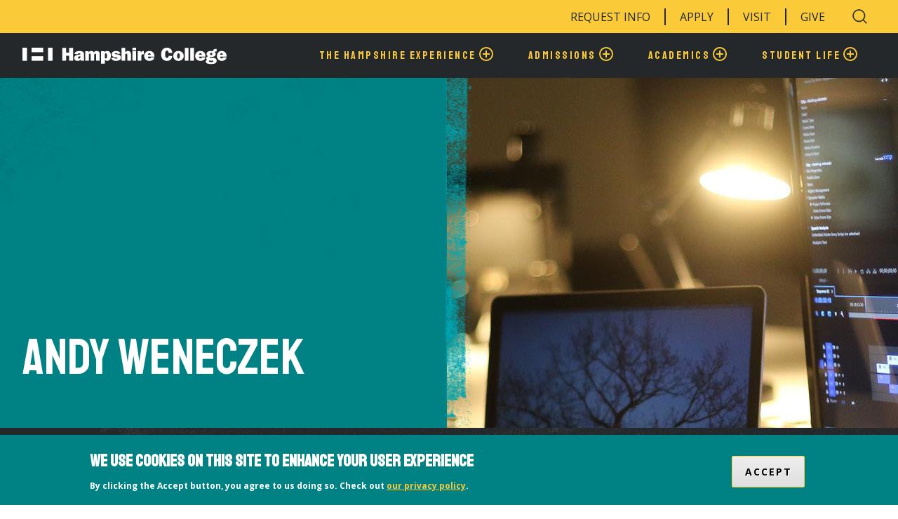

--- FILE ---
content_type: text/html; charset=UTF-8
request_url: https://www.hampshire.edu/library/archives-and-special-collections/enchiridion-hampshire-history/andy-weneczek
body_size: 15522
content:



<!DOCTYPE html>
<html lang="en" dir="ltr" prefix="content: http://purl.org/rss/1.0/modules/content/  dc: http://purl.org/dc/terms/  foaf: http://xmlns.com/foaf/0.1/  og: http://ogp.me/ns#  rdfs: http://www.w3.org/2000/01/rdf-schema#  schema: http://schema.org/  sioc: http://rdfs.org/sioc/ns#  sioct: http://rdfs.org/sioc/types#  skos: http://www.w3.org/2004/02/skos/core#  xsd: http://www.w3.org/2001/XMLSchema# " class="no-js">
  <head>
    <meta charset="utf-8" />
<style>/* @see https://github.com/aFarkas/lazysizes#broken-image-symbol */.js img.lazyload:not([src]) { visibility: hidden; }/* @see https://github.com/aFarkas/lazysizes#automatically-setting-the-sizes-attribute */.js img.lazyloaded[data-sizes=auto] { display: block; width: 100%; }</style>
<meta name="description" content="The Alumni House, newly renovated in 2007, is actually named Weneczek House after Andy Weneczek, another of the original landowners from whom the Hampshire campus was purchased. Andy ran a dairy farm on Bay Road; in fact, he had helped his widowed mother run the farm since he was 12. He was very much attached to his land, and by all accounts was very leery of selling it to Chuck Longsworth (the first employee and second President of Hampshire). What changed Andy&#039;s mind? When he found out the land was to go for a new college!" />
<link rel="canonical" href="https://www.hampshire.edu/library/archives-and-special-collections/enchiridion-hampshire-history/andy-weneczek" />
<meta property="og:site_name" content="Hampshire College" />
<meta property="og:url" content="https://www.hampshire.edu/library/archives-and-special-collections/enchiridion-hampshire-history/andy-weneczek" />
<meta property="og:title" content="Andy Weneczek" />
<meta property="og:description" content="The Alumni House, newly renovated in 2007, is actually named Weneczek House after Andy Weneczek, another of the original landowners from whom the Hampshire campus was purchased. Andy ran a dairy farm on Bay Road; in fact, he had helped his widowed mother run the farm since he was 12. He was very much attached to his land, and by all accounts was very leery of selling it to Chuck Longsworth (the first employee and second President of Hampshire). What changed Andy&#039;s mind? When he found out the land was to go for a new college!" />
<meta property="og:image" content="https://www.hampshire.edu/sites/default/files/styles/large_hq/public/header_images/herosmall_203.jpg?itok=tH8WmgvB" />
<meta property="og:image:alt" content="student in media lab" />
<meta name="twitter:card" content="summary_large_image" />
<meta name="twitter:description" content="The Alumni House, newly renovated in 2007, is actually named Weneczek House after Andy Weneczek, another of the original landowners from whom the Hampshire campus was purchased. Andy ran a dairy farm on Bay Road; in fact, he had helped his widowed mother run the farm since he was 12. He was very much attached to his land, and by all accounts was very leery of selling it to Chuck Longsworth (the first employee and second President of Hampshire). What changed Andy&#039;s mind? When he found out the land was to go for a new college!" />
<meta name="twitter:title" content="Andy Weneczek" />
<meta name="twitter:url" content="https://www.hampshire.edu/library/archives-and-special-collections/enchiridion-hampshire-history/andy-weneczek" />
<meta name="twitter:image:alt" content="student in media lab" />
<meta name="twitter:image" content="https://www.hampshire.edu/sites/default/files/styles/large_hq/public/header_images/herosmall_203.jpg?itok=tH8WmgvB" />
<meta name="google-site-verification" content="uReur5pirDVV0p3eT-NsyEf5OeYn22bMbnp0abLLALg" />
<meta name="Generator" content="Drupal 9 (https://www.drupal.org)" />
<meta name="MobileOptimized" content="width" />
<meta name="HandheldFriendly" content="true" />
<meta name="viewport" content="width=device-width, initial-scale=1.0" />
<script data-cfasync="false" type="text/javascript" id="vwoCode">window._vwo_code || (function () {
      var account_id=744959, 
      version=2.1,
      settings_tolerance=2000,
      hide_element='body',
      hide_element_style='opacity:0 !important;filter:alpha(opacity=0) !important;background:none !important',
      /* DO NOT EDIT BELOW THIS LINE */
      f=false,w=window,d=document,v=d.querySelector('#vwoCode'),cK='_vwo_'+account_id+'_settings',cc={};try{var c=JSON.parse(localStorage.getItem('_vwo_'+account_id+'_config'));cc=c&&typeof c==='object'?c:{}}catch(e){}var stT=cc.stT==='session'?w.sessionStorage:w.localStorage;code={use_existing_jquery:function(){return typeof use_existing_jquery!=='undefined'?use_existing_jquery:undefined},library_tolerance:function(){return typeof library_tolerance!=='undefined'?library_tolerance:undefined},settings_tolerance:function(){return cc.sT||settings_tolerance},hide_element_style:function(){return'{'+(cc.hES||hide_element_style)+'}'},hide_element:function(){if(performance.getEntriesByName('first-contentful-paint')[0]){return''}return typeof cc.hE==='string'?cc.hE:hide_element},getVersion:function(){return version},finish:function(e){if(!f){f=true;var t=d.getElementById('_vis_opt_path_hides');if(t)t.parentNode.removeChild(t);if(e)(new Image).src='https://dev.visualwebsiteoptimizer.com/ee.gif?a='+account_id+e}},finished:function(){return f},addScript:function(e){var t=d.createElement('script');t.type='text/javascript';if(e.src){t.src=e.src}else{t.text=e.text}d.getElementsByTagName('head')[0].appendChild(t)},load:function(e,t){var i=this.getSettings(),n=d.createElement('script'),r=this;t=t||{};if(i){n.textContent=i;d.getElementsByTagName('head')[0].appendChild(n);if(!w.VWO||VWO.caE){stT.removeItem(cK);r.load(e)}}else{var o=new XMLHttpRequest;o.open('GET',e,true);o.withCredentials=!t.dSC;o.responseType=t.responseType||'text';o.onload=function(){if(t.onloadCb){return t.onloadCb(o,e)}if(o.status===200){_vwo_code.addScript({text:o.responseText})}else{_vwo_code.finish('&e=loading_failure:'+e)}};o.onerror=function(){if(t.onerrorCb){return t.onerrorCb(e)}_vwo_code.finish('&e=loading_failure:'+e)};o.send()}},getSettings:function(){try{var e=stT.getItem(cK);if(!e){return}e=JSON.parse(e);if(Date.now()>e.e){stT.removeItem(cK);return}return e.s}catch(e){return}},init:function(){if(d.URL.indexOf('__vwo_disable__')>-1)return;var e=this.settings_tolerance();w._vwo_settings_timer=setTimeout(function(){_vwo_code.finish();stT.removeItem(cK)},e);var t;if(this.hide_element()!=='body'){t=d.createElement('style');var i=this.hide_element(),n=i?i+this.hide_element_style():'',r=d.getElementsByTagName('head')[0];t.setAttribute('id','_vis_opt_path_hides');v&&t.setAttribute('nonce',v.nonce);t.setAttribute('type','text/css');if(t.styleSheet)t.styleSheet.cssText=n;else t.appendChild(d.createTextNode(n));r.appendChild(t)}else{t=d.getElementsByTagName('head')[0];var n=d.createElement('div');n.style.cssText='z-index: 2147483647 !important;position: fixed !important;left: 0 !important;top: 0 !important;width: 100% !important;height: 100% !important;background: white !important;';n.setAttribute('id','_vis_opt_path_hides');n.classList.add('_vis_hide_layer');t.parentNode.insertBefore(n,t.nextSibling)}var o='https://dev.visualwebsiteoptimizer.com/j.php?a='+account_id+'&u='+encodeURIComponent(d.URL)+'&vn='+version;if(w.location.search.indexOf('_vwo_xhr')!==-1){this.addScript({src:o})}else{this.load(o+'&x=true')}}};w._vwo_code=code;code.init();})()</script>
<style>div#sliding-popup, div#sliding-popup .eu-cookie-withdraw-banner, .eu-cookie-withdraw-tab {background: #008285} div#sliding-popup.eu-cookie-withdraw-wrapper { background: transparent; } #sliding-popup h1, #sliding-popup h2, #sliding-popup h3, #sliding-popup p, #sliding-popup label, #sliding-popup div, .eu-cookie-compliance-more-button, .eu-cookie-compliance-secondary-button, .eu-cookie-withdraw-tab { color: #ffffff;} .eu-cookie-withdraw-tab { border-color: #ffffff;}</style>
<meta http-equiv="x-ua-compatible" content="ie=edge" />
<link rel="icon" href="/core/misc/favicon.ico" type="image/vnd.microsoft.icon" />
<script src="/sites/default/files/google_tag/gtm_container/google_tag.script.js?t7c1q0" defer></script>
<script>window.a2a_config=window.a2a_config||{};a2a_config.callbacks=[];a2a_config.overlays=[];a2a_config.templates={};</script>
<style>.addtoany_list { line-height: inherit !important; }</style>

    <title>Andy Weneczek | Hampshire College</title>
    <link rel="stylesheet" media="all" href="/sites/default/files/css/css_NfDLIfvP6w7lOQVdzz1Y4RiTHVlRi1opF0dAPNgmV0g.css" />
<link rel="stylesheet" media="all" href="//fonts.googleapis.com/css2?family=Open+Sans:ital,wght@0,400;0,700;1,400&amp;family=Staatliches&amp;display=swap" />
<link rel="stylesheet" media="all" href="//fonts.googleapis.com/css?family=Source+Sans+Pro:300,300i,400,400i,600,600i,700,700i&amp;display=swap" />
<link rel="stylesheet" media="all" href="//fonts.googleapis.com/css2?family=Special+Elite&amp;display=swap" />
<link rel="stylesheet" media="all" href="/sites/default/files/css/css_noEKKWzKpC0TcWvjD9SMjn9v2lMQpps9nkUlGuGplCI.css" />
<link rel="stylesheet" media="all" href="/sites/default/files/css/css_v1IShSJMIMca8NtkkaKe8LYKwihhniQseeufnATJ9-Q.css" />

    <script src="/themes/custom/hampshire/js/libraries/modernizr.min.js?v=3.11.7"></script>
<script src="/sites/default/files/js/js_A_PxGf3EV6hVEdQpj0xw-cTsSsFJyKhlHKANlKZNsWo.js"></script>
<script src="/core/misc/modernizr-additional-tests.js?v=3.11.7"></script>
<script src="/sites/default/files/js/js_LuBK_Qk2RuuXUcMheeie9wwry8D0KhMvsl6FScJNsSY.js"></script>

  </head>
  <body class="path-node not-front node-page node-page--node-type-page" id="top">
    
<div class="skiplinks">
  <a href="#main" class="skiplinks__link visually-hidden focusable">Skip to main content</a>
</div>
    <noscript><iframe src="https://www.googletagmanager.com/ns.html?id=GTM-PFHPMTX"
 height="0" width="0" style="display:none;visibility:hidden"></iframe></noscript>
      <div class="dialog-off-canvas-main-canvas" data-off-canvas-main-canvas>
    

<div class="l-site-container">
    <header
	id="header" class="header site-header l-header" role="banner">

	<!-- Needs to extend full width so box shadow will also extend -->
	<div id="site-header__inner" class="site-header__inner">
		<div class="container site-header__inner__container">

			<div class="header__utility-wrapper">
				<div class="l-constrain l-constrain--large">
					<div class="header__utility-grid">

						<div class="header__utility-menu">
							    
<nav role="navigation" class="menu-nav--utility" aria-label="utility Menu">
  
    
                                  <ul  class="menu menu--utility" role="menubar">
    
                
                                        
                                                                
                
                

        
        
        <li  class="menu__item" aria-haspopup="true">
                                    <a href="https://explore.hampshire.edu/register/inquiry" class="menu__link">Request Info</a>
                      
                    
                    
                
            </li>
                                        
                                                                
                
                

        
        
        <li  class="menu__item" aria-haspopup="true">
                                    <a href="/admissions/apply-hampshire" class="menu__link" data-drupal-link-system-path="node/35857">Apply</a>
                      
                    
                    
                
            </li>
                                        
                                                                
                
                

        
        
        <li  class="menu__item" aria-haspopup="true">
                                    <a href="/admissions/visit-hampshire" class="menu__link" data-drupal-link-system-path="node/37994">Visit</a>
                      
                    
                    
                
            </li>
                                        
                                                                
                
                

        
        
        <li  class="menu__item" aria-haspopup="true">
                                    <a href="https://securelb.imodules.com/s/1669/lg20/form.aspx?sid=1669&amp;gid=1&amp;pgid=479&amp;cid=1122" class="menu__link">Give</a>
                      
                    
                    
                
            </li>
        </ul>
  
  </nav>

  						</div>

						<div class="header__utility-search">
															<div class="site-search">
  <button id="search-toggle" class="site-search__trigger toggle-trigger" aria-controls="site-search__drawer">
    <div class="toggle--open">
      <div class="search-toggle__label-open">Search</div>
      <svg viewBox="0 0 256.00098 256.00098" xmlns="http://www.w3.org/2000/svg"><path d="m226.82129 221.17236-45.86629-45.86636a88.10138 88.10138 0 1 0 -5.657 5.65649l45.867 45.8671a3.99992 3.99992 0 0 0 5.65625-5.65723zm-190.82229-105.17236a80 80 0 1 1 80 80 80.09041 80.09041 0 0 1 -80-80z"/></svg>    </div>
    <div class="toggle--close">
      <div class="search-toggle__label-close">Search</div>
      <svg xmlns="http://www.w3.org/2000/svg" width="24" height="24" viewBox="0 0 24 24" fill="none" stroke="currentColor" stroke-width="2" stroke-linecap="round" stroke-linejoin="round" class="feather feather-x"><line x1="18" y1="6" x2="6" y2="18"></line><line x1="6" y1="6" x2="18" y2="18"></line></svg>    </div>
    <span class="visually-hidden">Search Toggle</span>
  </button>
  <div id="site-search__drawer" class="site-search__wrapper">
    <div class="site-search__form-wrap">
        <form class="site-search__form" action="/search">
      <div class="form-item form-item--textfield">
        <input type="search" name="text" placeholder="Search Hampshire" value="" size="60" maxlength="128" class="form-item__text">
      </div>
      <input class="button" type="submit"/>
    </form>
        </div>
  </div>
</div>
													</div>
					</div>
				</div>
			</div>

			<div class="l-constrain l-constrain--large">
				<div class="header__main-grid">
					    
<a class="site-logo" href="/" title="Home" rel="home">
  <span class="visually-hidden">Hampshire College</span>
  <img class="site-logo__image" src="/themes/custom/hampshire/images/hampshire-logo.svg" alt="Home" />
  <img class="site-logo__image-mobile" src="/themes/custom/hampshire/images/hampshire-logo-mobile.svg" alt="Home" />
</a>
  
					<div class="mobile-buttons">
													<div class="site-search">
  <button id="search-toggle" class="site-search__trigger toggle-trigger" aria-controls="site-search__drawer">
    <div class="toggle--open">
      <div class="search-toggle__label-open">Search</div>
      <svg viewBox="0 0 256.00098 256.00098" xmlns="http://www.w3.org/2000/svg"><path d="m226.82129 221.17236-45.86629-45.86636a88.10138 88.10138 0 1 0 -5.657 5.65649l45.867 45.8671a3.99992 3.99992 0 0 0 5.65625-5.65723zm-190.82229-105.17236a80 80 0 1 1 80 80 80.09041 80.09041 0 0 1 -80-80z"/></svg>    </div>
    <div class="toggle--close">
      <div class="search-toggle__label-close">Search</div>
      <svg xmlns="http://www.w3.org/2000/svg" width="24" height="24" viewBox="0 0 24 24" fill="none" stroke="currentColor" stroke-width="2" stroke-linecap="round" stroke-linejoin="round" class="feather feather-x"><line x1="18" y1="6" x2="6" y2="18"></line><line x1="6" y1="6" x2="18" y2="18"></line></svg>    </div>
    <span class="visually-hidden">Search Toggle</span>
  </button>
  <div id="site-search__drawer" class="site-search__wrapper">
    <div class="site-search__form-wrap">
        <form class="site-search__form" action="/search">
      <div class="form-item form-item--textfield">
        <input type="search" name="text" placeholder="Search Hampshire" value="" size="60" maxlength="128" class="form-item__text">
      </div>
      <input class="button" type="submit"/>
    </form>
        </div>
  </div>
</div>
						
												<button id="mobile-trigger" class="mobile-menu__trigger toggle-trigger" aria-controls="mobile-menu">
							<span class="toggle--open">
								
  <a href="" class="button button--primary">
    Menu
  </a>

							</span>
							<span class="toggle--close">
								
  <a href="" class="button button--primary">
    Close
  </a>

							</span>
							<span class="visually-hidden">Menu Toggle</span>
						</button>
					</div>

										<div id="mobile-menu" class="mobile-menu__drawer">
						    
<nav role="navigation" class="menu-nav--utility" aria-label="utility Menu">
  
    
                                  <ul  class="menu menu--utility" role="menubar">
    
                
                                        
                                                                
                
                

        
        
        <li  class="menu__item" aria-haspopup="true">
                                    <a href="https://explore.hampshire.edu/register/inquiry" class="menu__link">Request Info</a>
                      
                    
                    
                
            </li>
                                        
                                                                
                
                

        
        
        <li  class="menu__item" aria-haspopup="true">
                                    <a href="/admissions/apply-hampshire" class="menu__link" data-drupal-link-system-path="node/35857">Apply</a>
                      
                    
                    
                
            </li>
                                        
                                                                
                
                

        
        
        <li  class="menu__item" aria-haspopup="true">
                                    <a href="/admissions/visit-hampshire" class="menu__link" data-drupal-link-system-path="node/37994">Visit</a>
                      
                    
                    
                
            </li>
                                        
                                                                
                
                

        
        
        <li  class="menu__item" aria-haspopup="true">
                                    <a href="https://securelb.imodules.com/s/1669/lg20/form.aspx?sid=1669&amp;gid=1&amp;pgid=479&amp;cid=1122" class="menu__link">Give</a>
                      
                    
                    
                
            </li>
        </ul>
  
  </nav>

  						    
<nav role="navigation" class="menu-nav--main" aria-label="main Menu">
  
    
                                                <ul  class="menu menu--main primary-nav" role="menubar">
    
                
                                        
                                                                                                                                                            
                
                

        
        
        <li  class="menu__item has-subnav is-expanded primary-nav__item" aria-haspopup="true">
                      <a href="/hampshire-experience"  class="menu__link has-subnav is-expanded primary-nav__link">
              <span>The Hampshire Experience</span>
                              <svg viewBox="0 0 24 24">
    <path fill="currentColor" d="M12,20C7.59,20 4,16.41 4,12C4,7.59 7.59,4 12,4C16.41,4 20,7.59 20,12C20,16.41 16.41,20 12,20M12,2A10,10 0 0,0 2,12A10,10 0 0,0 12,22A10,10 0 0,0 22,12A10,10 0 0,0 12,2M13,7H11V11H7V13H11V17H13V13H17V11H13V7Z" />
</svg>                          </a>
          
                                            <button class="menu__child-trigger toggle-trigger" aria-controls="menu--1">
              <span class="toggle--open">
                <svg viewBox="0 0 24 24">
    <path fill="currentColor" d="M12,20C7.59,20 4,16.41 4,12C4,7.59 7.59,4 12,4C16.41,4 20,7.59 20,12C20,16.41 16.41,20 12,20M12,2A10,10 0 0,0 2,12A10,10 0 0,0 12,22A10,10 0 0,0 22,12A10,10 0 0,0 12,2M13,7H11V11H7V13H11V17H13V13H17V11H13V7Z" />
</svg>              </span>
              <span class="toggle--close">
                <svg viewBox="0 0 24 24">
    <path fill="currentColor" d="M12,20C7.59,20 4,16.41 4,12C4,7.59 7.59,4 12,4C16.41,4 20,7.59 20,12C20,16.41 16.41,20 12,20M12,2A10,10 0 0,0 2,12A10,10 0 0,0 12,22A10,10 0 0,0 22,12A10,10 0 0,0 12,2M13,7H11V11H7V13H11V17H13V13H17V11H13V7Z" />
</svg>              </span>
              <span class="visually-hidden">Toggle Submenu</span>
            </button>
          
                              <div class="primary-nav__drawer" aria-hidden="true" role="menu">
            <div class="l-constrain l-constrain--large">
          
                                    
    
          <ul class="menu menu__subnav--1" id="menu--1">
    
                
                                        
                                                                                                                        
                
                

        
        
        <li  class="menu__item has-subnav is-expanded" >
                                    <a href="/hampshire-experience" class="menu__link has-subnav is-expanded" data-drupal-link-system-path="node/41203">The Hampshire Experience</a>
                      
                                            <button class="menu__child-trigger toggle-trigger" aria-controls="menu--2">
              <span class="toggle--open">
                <svg viewBox="0 0 24 24">
    <path fill="currentColor" d="M12,20C7.59,20 4,16.41 4,12C4,7.59 7.59,4 12,4C16.41,4 20,7.59 20,12C20,16.41 16.41,20 12,20M12,2A10,10 0 0,0 2,12A10,10 0 0,0 12,22A10,10 0 0,0 22,12A10,10 0 0,0 12,2M13,7H11V11H7V13H11V17H13V13H17V11H13V7Z" />
</svg>              </span>
              <span class="toggle--close">
                <svg viewBox="0 0 24 24">
    <path fill="currentColor" d="M12,20C7.59,20 4,16.41 4,12C4,7.59 7.59,4 12,4C16.41,4 20,7.59 20,12C20,16.41 16.41,20 12,20M12,2A10,10 0 0,0 2,12A10,10 0 0,0 12,22A10,10 0 0,0 22,12A10,10 0 0,0 12,2M13,7H11V11H7V13H11V17H13V13H17V11H13V7Z" />
</svg>              </span>
              <span class="visually-hidden">Toggle Submenu</span>
            </button>
          
                    
                                    
    
          <ul class="menu menu__subnav--2" id="menu--2">
    
                
                                        
                                                                
                
                

        
        
        <li  class="menu__item" >
                                    <a href="/hampshire-experience/why-hampshire" class="menu__link" data-drupal-link-system-path="node/36571">Why Hampshire?</a>
                      
                    
                    
                
            </li>
                                        
                                                                
                
                

        
        
        <li  class="menu__item" >
                                    <a href="/hampshire-experience/success-after-hampshire" class="menu__link" data-drupal-link-system-path="node/35826">Success after Hampshire</a>
                      
                    
                    
                
            </li>
                                        
                                                                
                
                

        
        
        <li  class="menu__item" >
                                    <a href="/student-life" class="menu__link" data-drupal-link-system-path="node/41206">Hampshire Student Life</a>
                      
                    
                    
                
            </li>
                                        
                                                                
                
                

        
        
        <li  class="menu__item" >
                                    <a href="/hampshire-experience/transforming-education" class="menu__link" data-drupal-link-system-path="node/41207">Transforming Education</a>
                      
                    
                    
                
            </li>
                                        
                                                                                            
                
                

        
        
        <li  class="menu__item is-collapsed" >
                                    <a href="/hampshire-experience/sustainable-hampshire" class="menu__link is-collapsed" data-drupal-link-system-path="node/36572">Sustainable Hampshire</a>
                      
                    
                    
                
            </li>
                                        
                                                                                            
                
                

        
        
        <li  class="menu__item is-collapsed" >
                                    <a href="/notable-alumni" class="menu__link is-collapsed" data-drupal-link-system-path="node/41198">Notable Alumni: Changemakers</a>
                      
                    
                    
                
            </li>
                                        
                                                                                            
                
                

        
        
        <li  class="menu__item is-collapsed" >
                                    <a href="/hampshire-experience/mission-and-vision" class="menu__link is-collapsed" data-drupal-link-system-path="node/36561">Mission and Vision</a>
                      
                    
                    
                
            </li>
                                        
                                                                                            
                
                

        
        
        <li  class="menu__item is-collapsed" >
                                    <a href="/hampshire-experience/visit-us" class="menu__link is-collapsed" data-drupal-link-system-path="node/36560">Visit Us</a>
                      
                    
                    
                
            </li>
                                        
                                                                
                
                

        
        
        <li  class="menu__item" >
                                    <a href="/hampshire-experience/hampshire-glance" class="menu__link" data-drupal-link-system-path="node/36563">Hampshire at a Glance</a>
                      
                    
                    
                
            </li>
        </ul>
  
                            
            </li>
        </ul>
  
                            
              </div>
      </div>
            </li>
                                        
                                                                                                                                                            
                
                

        
        
        <li  class="menu__item has-subnav is-expanded primary-nav__item" aria-haspopup="true">
                      <a href="/admissions"  class="menu__link has-subnav is-expanded primary-nav__link">
              <span>Admissions</span>
                              <svg viewBox="0 0 24 24">
    <path fill="currentColor" d="M12,20C7.59,20 4,16.41 4,12C4,7.59 7.59,4 12,4C16.41,4 20,7.59 20,12C20,16.41 16.41,20 12,20M12,2A10,10 0 0,0 2,12A10,10 0 0,0 12,22A10,10 0 0,0 22,12A10,10 0 0,0 12,2M13,7H11V11H7V13H11V17H13V13H17V11H13V7Z" />
</svg>                          </a>
          
                                            <button class="menu__child-trigger toggle-trigger" aria-controls="menu--1">
              <span class="toggle--open">
                <svg viewBox="0 0 24 24">
    <path fill="currentColor" d="M12,20C7.59,20 4,16.41 4,12C4,7.59 7.59,4 12,4C16.41,4 20,7.59 20,12C20,16.41 16.41,20 12,20M12,2A10,10 0 0,0 2,12A10,10 0 0,0 12,22A10,10 0 0,0 22,12A10,10 0 0,0 12,2M13,7H11V11H7V13H11V17H13V13H17V11H13V7Z" />
</svg>              </span>
              <span class="toggle--close">
                <svg viewBox="0 0 24 24">
    <path fill="currentColor" d="M12,20C7.59,20 4,16.41 4,12C4,7.59 7.59,4 12,4C16.41,4 20,7.59 20,12C20,16.41 16.41,20 12,20M12,2A10,10 0 0,0 2,12A10,10 0 0,0 12,22A10,10 0 0,0 22,12A10,10 0 0,0 12,2M13,7H11V11H7V13H11V17H13V13H17V11H13V7Z" />
</svg>              </span>
              <span class="visually-hidden">Toggle Submenu</span>
            </button>
          
                              <div class="primary-nav__drawer" aria-hidden="true" role="menu">
            <div class="l-constrain l-constrain--large">
          
                                    
    
          <ul class="menu menu__subnav--1" id="menu--1">
    
                
                                        
                                                                                                                        
                
                

        
        
        <li  class="menu__item has-subnav is-expanded" >
                                    <a href="/admissions" class="menu__link has-subnav is-expanded" data-drupal-link-system-path="node/41218">Admissions</a>
                      
                                            <button class="menu__child-trigger toggle-trigger" aria-controls="menu--2">
              <span class="toggle--open">
                <svg viewBox="0 0 24 24">
    <path fill="currentColor" d="M12,20C7.59,20 4,16.41 4,12C4,7.59 7.59,4 12,4C16.41,4 20,7.59 20,12C20,16.41 16.41,20 12,20M12,2A10,10 0 0,0 2,12A10,10 0 0,0 12,22A10,10 0 0,0 22,12A10,10 0 0,0 12,2M13,7H11V11H7V13H11V17H13V13H17V11H13V7Z" />
</svg>              </span>
              <span class="toggle--close">
                <svg viewBox="0 0 24 24">
    <path fill="currentColor" d="M12,20C7.59,20 4,16.41 4,12C4,7.59 7.59,4 12,4C16.41,4 20,7.59 20,12C20,16.41 16.41,20 12,20M12,2A10,10 0 0,0 2,12A10,10 0 0,0 12,22A10,10 0 0,0 22,12A10,10 0 0,0 12,2M13,7H11V11H7V13H11V17H13V13H17V11H13V7Z" />
</svg>              </span>
              <span class="visually-hidden">Toggle Submenu</span>
            </button>
          
                    
                                    
    
          <ul class="menu menu__subnav--2" id="menu--2">
    
                
                                        
                                                                                            
                
                

        
        
        <li  class="menu__item is-collapsed" >
                                    <a href="/admissions/create-your-own-education" class="menu__link is-collapsed" data-drupal-link-system-path="node/35921">Create Your Own Education</a>
                      
                    
                    
                
            </li>
                                        
                                                                                            
                
                

        
        
        <li  class="menu__item is-collapsed" >
                                    <a href="/admissions/apply-hampshire" class="menu__link is-collapsed" data-drupal-link-system-path="node/35857">Application Information</a>
                      
                    
                    
                
            </li>
                                        
                                                                                            
                
                

        
        
        <li  class="menu__item is-collapsed" >
                                    <a href="/admissions/visit-hampshire" class="menu__link is-collapsed" data-drupal-link-system-path="node/37994">Visit Hampshire</a>
                      
                    
                    
                
            </li>
                                        
                                                                
                
                

        
        
        <li  class="menu__item" >
                                    <a href="/offices/financial-services/financial-aid" class="menu__link" data-drupal-link-system-path="node/37377">Financial Aid &amp; Tuition</a>
                      
                    
                    
                
            </li>
                                        
                                                                                            
                
                

        
        
        <li  class="menu__item is-collapsed" >
                                    <a href="/admissions/admissions-office" class="menu__link is-collapsed" data-drupal-link-system-path="node/35918">Admissions Office</a>
                      
                    
                    
                
            </li>
                                        
                                                                                            
                
                

        
        
        <li  class="menu__item is-collapsed" >
                                    <a href="/admissions/parents-and-families" class="menu__link is-collapsed" data-drupal-link-system-path="node/35920">For Parents &amp; Families</a>
                      
                    
                    
                
            </li>
                                        
                                                                
                
                

        
        
        <li  class="menu__item" >
                                    <a href="/admissions/counselors" class="menu__link" data-drupal-link-system-path="node/35859">For Counselors</a>
                      
                    
                    
                
            </li>
                                        
                                                                
                
                

        
        
        <li  class="menu__item" >
                                    <a href="/admissions/our-commitment-diversity" class="menu__link" data-drupal-link-system-path="node/38781">Commitment to Diversity</a>
                      
                    
                    
                
            </li>
                                        
                                                                
                
                

        
        
        <li  class="menu__item" >
                                    <a href="https://explore.hampshire.edu/register/inquiry" class="menu__link">Request Information</a>
                      
                    
                    
                
            </li>
                                        
                                                                                            
                
                

        
        
        <li  class="menu__item is-collapsed" >
                                    <a href="/admissions/welcome-admitted-students" class="menu__link is-collapsed" data-drupal-link-system-path="node/35919">Admitted Students</a>
                      
                    
                    
                
            </li>
                                        
                                                                
                
                

        
        
        <li  class="menu__item" >
                                    <a href="/admissions/viewbook" class="menu__link" data-drupal-link-system-path="node/41350">Viewbook</a>
                      
                    
                    
                
            </li>
        </ul>
  
                            
            </li>
        </ul>
  
                            
              </div>
      </div>
            </li>
                                        
                                                                                                                                                            
                
                

        
        
        <li  class="menu__item has-subnav is-expanded primary-nav__item" aria-haspopup="true">
                      <a href="/academics"  class="menu__link has-subnav is-expanded primary-nav__link">
              <span>Academics</span>
                              <svg viewBox="0 0 24 24">
    <path fill="currentColor" d="M12,20C7.59,20 4,16.41 4,12C4,7.59 7.59,4 12,4C16.41,4 20,7.59 20,12C20,16.41 16.41,20 12,20M12,2A10,10 0 0,0 2,12A10,10 0 0,0 12,22A10,10 0 0,0 22,12A10,10 0 0,0 12,2M13,7H11V11H7V13H11V17H13V13H17V11H13V7Z" />
</svg>                          </a>
          
                                            <button class="menu__child-trigger toggle-trigger" aria-controls="menu--1">
              <span class="toggle--open">
                <svg viewBox="0 0 24 24">
    <path fill="currentColor" d="M12,20C7.59,20 4,16.41 4,12C4,7.59 7.59,4 12,4C16.41,4 20,7.59 20,12C20,16.41 16.41,20 12,20M12,2A10,10 0 0,0 2,12A10,10 0 0,0 12,22A10,10 0 0,0 22,12A10,10 0 0,0 12,2M13,7H11V11H7V13H11V17H13V13H17V11H13V7Z" />
</svg>              </span>
              <span class="toggle--close">
                <svg viewBox="0 0 24 24">
    <path fill="currentColor" d="M12,20C7.59,20 4,16.41 4,12C4,7.59 7.59,4 12,4C16.41,4 20,7.59 20,12C20,16.41 16.41,20 12,20M12,2A10,10 0 0,0 2,12A10,10 0 0,0 12,22A10,10 0 0,0 22,12A10,10 0 0,0 12,2M13,7H11V11H7V13H11V17H13V13H17V11H13V7Z" />
</svg>              </span>
              <span class="visually-hidden">Toggle Submenu</span>
            </button>
          
                              <div class="primary-nav__drawer" aria-hidden="true" role="menu">
            <div class="l-constrain l-constrain--large">
          
                                    
    
          <ul class="menu menu__subnav--1" id="menu--1">
    
                
                                        
                                                                                                                        
                
                

        
        
        <li  class="menu__item has-subnav is-expanded" >
                                    <a href="/academics" class="menu__link has-subnav is-expanded" data-drupal-link-system-path="node/41205">Academics</a>
                      
                                            <button class="menu__child-trigger toggle-trigger" aria-controls="menu--2">
              <span class="toggle--open">
                <svg viewBox="0 0 24 24">
    <path fill="currentColor" d="M12,20C7.59,20 4,16.41 4,12C4,7.59 7.59,4 12,4C16.41,4 20,7.59 20,12C20,16.41 16.41,20 12,20M12,2A10,10 0 0,0 2,12A10,10 0 0,0 12,22A10,10 0 0,0 22,12A10,10 0 0,0 12,2M13,7H11V11H7V13H11V17H13V13H17V11H13V7Z" />
</svg>              </span>
              <span class="toggle--close">
                <svg viewBox="0 0 24 24">
    <path fill="currentColor" d="M12,20C7.59,20 4,16.41 4,12C4,7.59 7.59,4 12,4C16.41,4 20,7.59 20,12C20,16.41 16.41,20 12,20M12,2A10,10 0 0,0 2,12A10,10 0 0,0 12,22A10,10 0 0,0 22,12A10,10 0 0,0 12,2M13,7H11V11H7V13H11V17H13V13H17V11H13V7Z" />
</svg>              </span>
              <span class="visually-hidden">Toggle Submenu</span>
            </button>
          
                    
                                    
    
          <ul class="menu menu__subnav--2" id="menu--2">
    
                
                                        
                                                                
                
                

        
        
        <li  class="menu__item" >
                                    <a href="/academics/how-you-study" class="menu__link" data-drupal-link-system-path="node/35774">How You Study</a>
                      
                    
                    
                
            </li>
                                        
                                                                                            
                
                

        
        
        <li  class="menu__item is-collapsed" >
                                    <a href="/academics/our-academic-program-0" class="menu__link is-collapsed" data-drupal-link-system-path="node/41232">Our Academic Program</a>
                      
                    
                    
                
            </li>
                                        
                                                                
                
                

        
        
        <li  class="menu__item" >
                                    <a href="/academics/areas-of-study" class="menu__link" data-drupal-link-system-path="node/41204">Areas of Study</a>
                      
                    
                    
                
            </li>
                                        
                                                                                            
                
                

        
        
        <li  class="menu__item is-collapsed" >
                                    <a href="/academics/hampshire-courses" class="menu__link is-collapsed" data-drupal-link-system-path="node/35683">Courses &amp; Course Websites</a>
                      
                    
                    
                
            </li>
                                        
                                                                
                
                

        
        
        <li  class="menu__item" >
                                    <a href="/academics/faculty" class="menu__link" data-drupal-link-system-path="node/41228">Faculty</a>
                      
                    
                    
                
            </li>
                                        
                                                                                            
                
                

        
        
        <li  class="menu__item is-collapsed" >
                                    <a href="/academics/advising-and-academic-resources" class="menu__link is-collapsed" data-drupal-link-system-path="node/35723">Advising &amp; Academic Resources</a>
                      
                    
                    
                
            </li>
                                        
                                                                
                
                

        
        
        <li  class="menu__item" >
                                    <a href="/library" class="menu__link" data-drupal-link-system-path="node/41254">Library</a>
                      
                    
                    
                
            </li>
                                        
                                                                
                
                

        
        
        <li  class="menu__item" >
                                    <a href="/academics/academic-centers-and-programs" class="menu__link" data-drupal-link-system-path="node/35724">Academic Centers and Programs</a>
                      
                    
                    
                
            </li>
                                        
                                                                                            
                
                

        
        
        <li  class="menu__item is-collapsed" >
                                    <a href="/academics/global-education-office-geo" class="menu__link is-collapsed" data-drupal-link-system-path="node/35782">International Programs</a>
                      
                    
                    
                
            </li>
                                        
                                                                
                
                

        
        
        <li  class="menu__item" >
                                    <a href="/academics/five-college-consortium" class="menu__link" data-drupal-link-system-path="node/35722">The Five College Consortium</a>
                      
                    
                    
                
            </li>
        </ul>
  
                            
            </li>
        </ul>
  
                            
              </div>
      </div>
            </li>
                                        
                                                                                                                                                            
                
                

        
        
        <li  class="menu__item has-subnav is-expanded primary-nav__item" aria-haspopup="true">
                      <a href="/student-life"  class="menu__link has-subnav is-expanded primary-nav__link">
              <span>Student Life</span>
                              <svg viewBox="0 0 24 24">
    <path fill="currentColor" d="M12,20C7.59,20 4,16.41 4,12C4,7.59 7.59,4 12,4C16.41,4 20,7.59 20,12C20,16.41 16.41,20 12,20M12,2A10,10 0 0,0 2,12A10,10 0 0,0 12,22A10,10 0 0,0 22,12A10,10 0 0,0 12,2M13,7H11V11H7V13H11V17H13V13H17V11H13V7Z" />
</svg>                          </a>
          
                                            <button class="menu__child-trigger toggle-trigger" aria-controls="menu--1">
              <span class="toggle--open">
                <svg viewBox="0 0 24 24">
    <path fill="currentColor" d="M12,20C7.59,20 4,16.41 4,12C4,7.59 7.59,4 12,4C16.41,4 20,7.59 20,12C20,16.41 16.41,20 12,20M12,2A10,10 0 0,0 2,12A10,10 0 0,0 12,22A10,10 0 0,0 22,12A10,10 0 0,0 12,2M13,7H11V11H7V13H11V17H13V13H17V11H13V7Z" />
</svg>              </span>
              <span class="toggle--close">
                <svg viewBox="0 0 24 24">
    <path fill="currentColor" d="M12,20C7.59,20 4,16.41 4,12C4,7.59 7.59,4 12,4C16.41,4 20,7.59 20,12C20,16.41 16.41,20 12,20M12,2A10,10 0 0,0 2,12A10,10 0 0,0 12,22A10,10 0 0,0 22,12A10,10 0 0,0 12,2M13,7H11V11H7V13H11V17H13V13H17V11H13V7Z" />
</svg>              </span>
              <span class="visually-hidden">Toggle Submenu</span>
            </button>
          
                              <div class="primary-nav__drawer" aria-hidden="true" role="menu">
            <div class="l-constrain l-constrain--large">
          
                                    
    
          <ul class="menu menu__subnav--1" id="menu--1">
    
                
                                        
                                                                                                                        
                
                

        
        
        <li  class="menu__item has-subnav is-expanded" >
                                    <a href="/student-life" class="menu__link has-subnav is-expanded" data-drupal-link-system-path="node/41206">Student Life</a>
                      
                                            <button class="menu__child-trigger toggle-trigger" aria-controls="menu--2">
              <span class="toggle--open">
                <svg viewBox="0 0 24 24">
    <path fill="currentColor" d="M12,20C7.59,20 4,16.41 4,12C4,7.59 7.59,4 12,4C16.41,4 20,7.59 20,12C20,16.41 16.41,20 12,20M12,2A10,10 0 0,0 2,12A10,10 0 0,0 12,22A10,10 0 0,0 22,12A10,10 0 0,0 12,2M13,7H11V11H7V13H11V17H13V13H17V11H13V7Z" />
</svg>              </span>
              <span class="toggle--close">
                <svg viewBox="0 0 24 24">
    <path fill="currentColor" d="M12,20C7.59,20 4,16.41 4,12C4,7.59 7.59,4 12,4C16.41,4 20,7.59 20,12C20,16.41 16.41,20 12,20M12,2A10,10 0 0,0 2,12A10,10 0 0,0 12,22A10,10 0 0,0 22,12A10,10 0 0,0 12,2M13,7H11V11H7V13H11V17H13V13H17V11H13V7Z" />
</svg>              </span>
              <span class="visually-hidden">Toggle Submenu</span>
            </button>
          
                    
                                    
    
          <ul class="menu menu__subnav--2" id="menu--2">
    
                
                                        
                                                                
                
                

        
        
        <li  class="menu__item" >
                                    <a href="/student-life/room-grow" class="menu__link" data-drupal-link-system-path="node/37803">Room to Grow</a>
                      
                    
                    
                
            </li>
                                        
                                                                                            
                
                

        
        
        <li  class="menu__item is-collapsed" >
                                    <a href="/student-life/new-and-transfer-students" class="menu__link is-collapsed" data-drupal-link-system-path="node/37767">New Students</a>
                      
                    
                    
                
            </li>
                                        
                                                                
                
                

        
        
        <li  class="menu__item" >
                                    <a href="/student-life/student-groups-activities" class="menu__link" data-drupal-link-system-path="node/37658">Student Groups &amp; Activities</a>
                      
                    
                    
                
            </li>
                                        
                                                                                            
                
                

        
        
        <li  class="menu__item is-collapsed" >
                                    <a href="/student-life/campus-dining-services" class="menu__link is-collapsed" data-drupal-link-system-path="node/37614">Dining Services</a>
                      
                    
                    
                
            </li>
                                        
                                                                                            
                
                

        
        
        <li  class="menu__item is-collapsed" >
                                    <a href="/student-life/residence-life-and-housing" class="menu__link is-collapsed" data-drupal-link-system-path="node/37800">Residence Life &amp; Housing</a>
                      
                    
                    
                
            </li>
                                        
                                                                                            
                
                

        
        
        <li  class="menu__item is-collapsed" >
                                    <a href="/student-life/campus-resources" class="menu__link is-collapsed" data-drupal-link-system-path="node/37720">Campus Resources</a>
                      
                    
                    
                
            </li>
                                        
                                                                
                
                

        
        
        <li  class="menu__item" >
                                    <a href="/student-life/centers-services-and-offices" class="menu__link" data-drupal-link-system-path="node/37763">Centers, Services &amp; Offices</a>
                      
                    
                    
                
            </li>
                                        
                                                                
                
                

        
        
        <li  class="menu__item" >
                                    <a href="/student-life/health-and-wellness-resources" class="menu__link" data-drupal-link-system-path="node/37764">Health and Wellness</a>
                      
                    
                    
                
            </li>
                                        
                                                                                            
                
                

        
        
        <li  class="menu__item is-collapsed" >
                                    <a href="/student-life/hampshire-college-commencement-2026" class="menu__link is-collapsed" data-drupal-link-system-path="node/37677">Commencement</a>
                      
                    
                    
                
            </li>
        </ul>
  
                            
            </li>
        </ul>
  
                            
              </div>
      </div>
            </li>
                                        
                                                                                                    
                
                                  

        
        
        <li  class="menu__item primary-nav__item primary-nav__item--cta" aria-haspopup="true">
                      <a href="/visit-hampshire_"  class="menu__link primary-nav__link">
              <span>Visit Hampshire</span>
                              <svg viewBox="0 0 24 24">
    <path fill="currentColor" d="M12,20C7.59,20 4,16.41 4,12C4,7.59 7.59,4 12,4C16.41,4 20,7.59 20,12C20,16.41 16.41,20 12,20M12,2A10,10 0 0,0 2,12A10,10 0 0,0 12,22A10,10 0 0,0 22,12A10,10 0 0,0 12,2M13,7H11V11H7V13H11V17H13V13H17V11H13V7Z" />
</svg>                          </a>
          
                    
                              <div class="primary-nav__drawer" aria-hidden="true" role="menu">
            <div class="l-constrain l-constrain--large">
          
                
              </div>
      </div>
            </li>
                                        
                                                                                                    
                
                                  

        
        
        <li  class="menu__item primary-nav__item primary-nav__item--cta" aria-haspopup="true">
                      <a href="https://explore.hampshire.edu/register/inquiry"  class="menu__link primary-nav__link">
              <span>Request Info</span>
                              <svg viewBox="0 0 24 24">
    <path fill="currentColor" d="M12,20C7.59,20 4,16.41 4,12C4,7.59 7.59,4 12,4C16.41,4 20,7.59 20,12C20,16.41 16.41,20 12,20M12,2A10,10 0 0,0 2,12A10,10 0 0,0 12,22A10,10 0 0,0 22,12A10,10 0 0,0 12,2M13,7H11V11H7V13H11V17H13V13H17V11H13V7Z" />
</svg>                          </a>
          
                    
                              <div class="primary-nav__drawer" aria-hidden="true" role="menu">
            <div class="l-constrain l-constrain--large">
          
                
              </div>
      </div>
            </li>
                                        
                                                                                                    
                
                                  

        
        
        <li  class="menu__item primary-nav__item primary-nav__item--cta" aria-haspopup="true">
                      <a href="/apply_"  class="menu__link primary-nav__link">
              <span>Apply</span>
                              <svg viewBox="0 0 24 24">
    <path fill="currentColor" d="M12,20C7.59,20 4,16.41 4,12C4,7.59 7.59,4 12,4C16.41,4 20,7.59 20,12C20,16.41 16.41,20 12,20M12,2A10,10 0 0,0 2,12A10,10 0 0,0 12,22A10,10 0 0,0 22,12A10,10 0 0,0 12,2M13,7H11V11H7V13H11V17H13V13H17V11H13V7Z" />
</svg>                          </a>
          
                    
                              <div class="primary-nav__drawer" aria-hidden="true" role="menu">
            <div class="l-constrain l-constrain--large">
          
                
              </div>
      </div>
            </li>
        </ul>
  
  </nav>

  					</div>
				</div>
			</div>
		</div>
	</div>

</header>


    
  
  
  


<div class="l-highlighted">
      <div class="l-constrain">
          <div data-drupal-messages-fallback class="hidden"></div>

          </div>
  </div>

  

  <main id="main" class="main" role="main" tabindex="-1">
    
    


<div class="l-content">
        







  
  
    

  
      

  
  


<div id="main-wrapper" class="layout-main-wrapper layout-container">
  <div id="main" class="layout-main">
    <main id="content" class="main-content" role="main">
      <a id="main-content" tabindex="-1"></a>
            <div class="main-content__container container">
                          
                  
                  
<div class="hero-secondary  hero-secondary__teal">
	<div style="background-image: url(/themes/custom/hampshire/images/hero-teal-background.png);" class="hero-secondary__background"></div>
	<div class="l-constrain">
		<div class="hero-secondary__content">
							<h1 class="hero-secondary__title"><span property="schema:name">Andy Weneczek</span>
</h1>
									  	</div>
	</div>
	<div style="background-image: url(/sites/default/files/styles/x_large_hq/public/header_images/herosmall_203.jpg?itok=Z_5FudGO);" class="hero-secondary__image-content"></div>
</div>

                      

<nav aria-labelledby="breadcrumb-label" class="breadcrumb breadcrumb__dark" role="navigation">
  <div class="l-constrain">
    <h2 class="breadcrumb__title visually-hidden" id="breadcrumb-label">You are here</h2>
    <ol class="breadcrumb__list">
    <a class="breadcrumb__home-icon" href="/">
      <svg width="34" height="16" viewBox="0 0 34 16" fill="none" xmlns="http://www.w3.org/2000/svg">
<path d="M5.06752 0.666504H0V15.3335H5.06752V0.666504Z" fill="currentColor"/>
<path d="M33.6974 0.666504H28.6299V15.3335H33.6974V0.666504Z" fill="currentColor"/>
<path d="M23.2461 0.666504H10.2461V5.73403H23.2461V0.666504Z" fill="currentColor"/>
<path d="M23.2461 10.2214H10.2461V15.289H23.2461V10.2214Z" fill="currentColor"/>
</svg>
    </a>
    <div class="breadcrumb__back-mobile-icon">
      <svg width="24" height="20" viewBox="0 0 24 20" fill="none" xmlns="http://www.w3.org/2000/svg">
<path d="M23 10L1 10" stroke="currentColor" stroke-width="1.5" stroke-linecap="round" stroke-linejoin="round"/>
<path d="M10 19L1 10L10 1" stroke="currentColor" stroke-width="1.5" stroke-linecap="round" stroke-linejoin="round"/>
</svg>
    </div>
              <li class="breadcrumb__item">
                                    <a class="breadcrumb__link" href="/library">Harold F. Johnson Library</a>
                              </li>
              <li class="breadcrumb__item">
                                    <a class="breadcrumb__link" href="/library/archives-and-special-collections">Archives and Special Collections</a>
                              </li>
              <li class="breadcrumb__item">
                                    <a class="breadcrumb__link" href="/library/archives-and-special-collections/enchiridion-hampshire-history">Enchiridion To Hampshire History</a>
                              </li>
              <li class="breadcrumb__item">
                      <span aria-current="page">
              Andy Weneczek
            </span>
                  </li>
          </ol>
  </div>
</nav>
                        
        
                  <div class="full-components">
                <div class="wysiwyg-copy content">
  <div class="l-constrain">
                       
                  <div class="wysiwyg-copy__container">
            <div class="wysiwyg-copy__content">
              
                






<div  property="schema:text" class="field field--name-body field--type-text-with-summary field--label-hidden">
  <div class="field__content"><div>
<p>The Alumni House, newly renovated in 2007, is actually named Weneczek House after Andy Weneczek, another of the original landowners from whom the Hampshire campus was purchased. Andy ran a dairy farm on Bay Road; in fact, he had helped his widowed mother run the farm since he was 12. He was very much attached to his land, and by all accounts was very leery of selling it to Chuck Longsworth (the first employee and second President of Hampshire). What changed Andy's mind? When he found out the land was to go for a new college! He said, in an interview with Chuck Longsworth in 1970, "Well, I never had a chance to get an education. And I figured, a lot of these kids haven't got a chance either. . .A lot of kids would like to go, but they haven't got the room. So I figured that if I could help some other kids along in it, I'd be glad to do it."<br /><br />
After selling his land to the college, Andy worked for the Physical Plant. Ruth Hammen said of him in 1989, "Andy Weneczek built the college. He could do anything. . .and whenever I hear somebody say, 'That isn't in my job description,' I think of Andy Weneczek. He would collate the trustees' papers; he could fix anything mechanical; he was still tilling his asparagus. . ."<br /><br />
When he died suddenly in 1977, the college community felt he would be impossible to replace. In a statement that was later passed as a resolution by the Board of Trustees, Chuck Longsworth said of him, "This week we have lost a person who is one of the founding spirits of the College: Andrew Weneczek. . .Hampshire became his new school. No effort was too great, no task too difficult, no request too trivial for the College. The College became his life and he lived it twenty-four hours a day, seven days a week. He looked for ways to help; he sought work; he gave himself to his college. Andy Weneczek showed us the limits of education. School didn't make him kind, or hardworking, devoted, tolerant, or generous. Yet he was all that. And his natural wit and intelligence joined with the goodness of his warm heart to make a superb human being whom we all thought of as our friend. Andy's college and Andy's friends will miss him."</p>
</div></div>
</div>


            </div>
    </div>
  </div>
</div>
    
            </div>
              </div>
    </main>
  </div>
</div>

  
  
  

  
  



<section class="section footer-cta">
  <div class="l-constrain">
      <h2>Stay In Touch <span class="dept"><span class="dept__bg">With THE LIBRARY INFOBAR &amp; CIRCULATION SERVICES</span></span></h2>
      <div class="footer-cta__contact">
        <div class="footer-cta__phone">
                      <a href="tel:413.559.5440" class="phone">413.559.5440</a>
                      <a href="tel:FAX: 833.752.0263" class="phone">FAX: 833.752.0263</a>
                  </div>
        <div class="footer-cta__email">
                      <a href="mailto:LIBRARY@HAMPSHIRE.EDU" class="email">LIBRARY@HAMPSHIRE.EDU</a>
                  </div>
      </div>
  </div>
</section>










  <div  id="block-eucookiecompliancebuttonblock" class="block block--provider-eu-cookie-compliance block--id-eu-cookie-compliance-button-block">

  
  
    

      <div  class="block__content">
  
      This block requires the "Enable floating privacy settings tab and withdraw consent banner" to be enabled in <a href="/admin/config/system/eu-cookie-compliance/settings">EU Cookie Compliance settings</a>.
  
      </div>
  
  
  </div>

    </div>

    
  </main>

  <footer class="site-footer">
  <div class="site-footer-inner">
    <div class="l-grid--slight-offset-right">
          
<nav role="navigation" class="menu-nav--footer-utility-menu" aria-label="footer-utility-menu Menu">
  
    
                                                <ul  class="menu menu--footer-utility-menu footer-util-nav" role="menubar">
    
                
                                        
                                                                                                    
                
                

        
        
        <li  class="menu__item footer-util-nav__item" aria-haspopup="true">
                                    <a href="https://explore.hampshire.edu/register/inquiry" class="menu__link footer-util-nav__link">Request Info</a>
                      
                    
                    
                
            </li>
                                        
                                                                                                    
                
                

        
        
        <li  class="menu__item footer-util-nav__item" aria-haspopup="true">
                                    <a href="/admissions/apply-hampshire" class="menu__link footer-util-nav__link" data-drupal-link-system-path="node/35857">Apply</a>
                      
                    
                    
                
            </li>
                                        
                                                                                                    
                
                

        
        
        <li  class="menu__item footer-util-nav__item" aria-haspopup="true">
                                    <a href="https://securelb.imodules.com/s/1669/lg20/form.aspx?sid=1669&amp;gid=1&amp;pgid=479&amp;cid=1122" class="menu__link footer-util-nav__link">Give</a>
                      
                    
                    
                
            </li>
                                        
                                                                                                    
                
                

        
        
        <li  class="menu__item footer-util-nav__item" aria-haspopup="true">
                                    <a href="/admissions/visit-hampshire" class="menu__link footer-util-nav__link" data-drupal-link-system-path="node/37994">Visit</a>
                      
                    
                    
                
            </li>
        </ul>
  
  </nav>
	
  
      <div class="site-footer__bottom">
        <div class="site-footer__columns">
          <h6>Connect With Us</h6>
            	
                                                                        
<nav role="navigation" class="menu-nav--social-menu" aria-label="social-menu Menu">
  
    
                                                <ul  class="menu menu--social-menu social-nav" role="menubar">
    
                
                                        
                                                                                                                      
                
                

        
        
        <li  class="menu__item social-nav__item" aria-haspopup="true">
                                    <a href="http://www.facebook.com/hampshirecollege"  class="menu__link facebook social-nav__link">
                <span>Facebook</span>
                                  <svg width="41" height="41" viewBox="0 0 41 41" fill="none" xmlns="http://www.w3.org/2000/svg">
<path d="M20.5 35.875C28.9914 35.875 35.875 28.9914 35.875 20.5C35.875 12.0086 28.9914 5.125 20.5 5.125C12.0086 5.125 5.125 12.0086 5.125 20.5C5.125 28.9914 12.0086 35.875 20.5 35.875Z" stroke="#53565A" stroke-width="1.5" stroke-linecap="round" stroke-linejoin="round"/>
<path d="M26.9062 14.0938H24.3438C23.3243 14.0938 22.3467 14.4987 21.6258 15.2196C20.905 15.9404 20.5 16.9181 20.5 17.9375V35.875" stroke="#53565A" stroke-width="1.5" stroke-linecap="round" stroke-linejoin="round"/>
<path d="M15.375 23.0625H25.625" stroke="#53565A" stroke-width="1.5" stroke-linecap="round" stroke-linejoin="round"/>
</svg>
                                              </a>
                      
                    
                    
                
            </li>
                                        
                                                                                                                      
                
                

        
        
        <li  class="menu__item social-nav__item" aria-haspopup="true">
                                    <a href="https://instagram.com/hampshirecollege/"  class="menu__link instagram social-nav__link">
                <span>Instagram</span>
                                  <svg width="41" height="41" viewBox="0 0 41 41" fill="none" xmlns="http://www.w3.org/2000/svg">
<path d="M20.5 26.9062C24.0381 26.9062 26.9062 24.0381 26.9062 20.5C26.9062 16.9619 24.0381 14.0938 20.5 14.0938C16.9619 14.0938 14.0938 16.9619 14.0938 20.5C14.0938 24.0381 16.9619 26.9062 20.5 26.9062Z" stroke="#53565A" stroke-width="1.5" stroke-linecap="round" stroke-linejoin="round"/>
<path d="M27.5469 5.76562H13.4531C9.20744 5.76562 5.76562 9.20744 5.76562 13.4531V27.5469C5.76562 31.7926 9.20744 35.2344 13.4531 35.2344H27.5469C31.7926 35.2344 35.2344 31.7926 35.2344 27.5469V13.4531C35.2344 9.20744 31.7926 5.76562 27.5469 5.76562Z" stroke="#53565A" stroke-width="1.5" stroke-linecap="round" stroke-linejoin="round"/>
<path d="M28.8281 13.7734C29.7126 13.7734 30.4297 13.0564 30.4297 12.1719C30.4297 11.2874 29.7126 10.5703 28.8281 10.5703C27.9436 10.5703 27.2266 11.2874 27.2266 12.1719C27.2266 13.0564 27.9436 13.7734 28.8281 13.7734Z" fill="#53565A"/>
</svg>
                                              </a>
                      
                    
                    
                
            </li>
                                        
                                                                                                                      
                
                

        
        
        <li  class="menu__item social-nav__item" aria-haspopup="true">
                                    <a href="http://www.youtube.com/user/hampshireTV"  class="menu__link youtube social-nav__link">
                <span>YouTube</span>
                                  <svg width="42" height="41" viewBox="0 0 42 41" fill="none" xmlns="http://www.w3.org/2000/svg">
<path d="M26.25 20.5L18.375 15.375V25.625L26.25 20.5Z" stroke="#53565A" stroke-width="1.5" stroke-linecap="round" stroke-linejoin="round"/>
<path d="M3.9375 20.4998C3.9375 25.2654 4.44185 28.0614 4.82526 29.4985C4.92774 29.8909 5.12456 30.2539 5.39939 30.5574C5.67422 30.8608 6.01917 31.0959 6.40564 31.2433C11.8979 33.3036 21 33.2471 21 33.2471C21 33.2471 30.102 33.3036 35.5943 31.2433C35.9808 31.0959 36.3257 30.8608 36.6006 30.5574C36.8754 30.254 37.0722 29.891 37.1747 29.4985C37.5581 28.0614 38.0625 25.2654 38.0625 20.4998C38.0625 15.7343 37.5581 12.9382 37.1747 11.5012C37.0723 11.1087 36.8754 10.7457 36.6006 10.4423C36.3258 10.1389 35.9808 9.90374 35.5944 9.75639C30.1021 7.69602 21 7.75259 21 7.75259C21 7.75259 11.898 7.69602 6.40569 9.75637C6.01921 9.90372 5.67427 10.1388 5.39943 10.4423C5.1246 10.7457 4.92778 11.1087 4.82529 11.5012C4.44187 12.9382 3.9375 15.7343 3.9375 20.4998Z" stroke="#53565A" stroke-width="1.5" stroke-linecap="round" stroke-linejoin="round"/>
</svg>
                                              </a>
                      
                    
                    
                
            </li>
                                        
                                                                                                                      
                
                

        
        
        <li  class="menu__item social-nav__item" aria-haspopup="true">
                                    <a href="https://www.tiktok.com/@hampshirecollege"  class="menu__link tiktok social-nav__link">
                <span>TikTok</span>
                                  <?xml version="1.0" encoding="utf-8"?>
<svg version="1.1" id="Layer_1" xmlns="http://www.w3.org/2000/svg" xmlns:xlink="http://www.w3.org/1999/xlink" x="0px" y="0px"
	 viewBox="0 0 210.56 184" style="enable-background:new 0 0 210.56 184;" xml:space="preserve">
<path d="M83.25,184.01c-9.07,0-17.97-2.14-26.57-6.38c-1.85-0.91-3.56-1.96-5.1-3.12l-0.15-0.12l-1.13-1
	c-1.05-0.52-1.9-1.21-2.66-1.82l-0.44-0.35c-9.56-7.58-16.25-17.21-19.89-28.61c-1.24-3.91-2.08-8.07-2.47-12.38
	c-0.28-3.03-0.32-6.11-0.12-9.16c0.46-7.03,2.15-13.82,5.02-20.18c3.03-6.72,7.21-12.71,12.42-17.81
	c6.14-6.01,13.3-10.51,21.28-13.39c5.03-1.81,10.3-2.93,15.64-3.32c3.86-0.28,7.76-0.2,11.61,0.26c2.22,0.26,2.98,1.85,2.95,3.24
	c-0.03,1.49-0.04,2.98-0.04,4.46l-0.01,1.68l-0.07,0c0.29,2.26,0.37,7.81,0.37,22.79c0,0.29-0.01,0.58-0.02,0.87
	c-0.07,1.49-0.85,2.27-1.31,2.6c-0.46,0.33-1.45,0.83-2.89,0.42c-1.58-0.45-3.36-0.72-5.45-0.83c-2.83-0.15-5.58,0.26-8.17,1.21
	c-9.14,3.37-14.34,9.77-15.45,19.02c-1.09,9.1,2.36,16.5,10.27,21.97l0.49,0.34c0.59,0.4,1.19,0.81,1.79,1.31l0.23,0.2
	c1.77,0.7,3.46,1.36,5.21,1.7c6.13,1.21,11.84,0.22,16.98-2.95c6.03-3.72,9.6-9.02,10.89-16.2c0.23-1.3,0.27-2.69,0.27-3.99
	c-0.01-39.84-0.01-79.68,0-119.52c0-0.21,0-0.4-0.01-0.55c-0.02-0.77-0.04-1.82,0.83-2.69c0.87-0.87,1.94-0.85,2.72-0.84l0.51,0
	c6.89-0.01,13.78,0,20.67,0l6.89,0l0.18,0c0.17,0,0.34,0,0.51,0c2.28,0.04,3.38,1.16,3.37,3.44c-0.01,1.73,0.75,6.24,0.91,7.03
	c3.73,18.92,26.3,30.64,32.64,31.59c1.78,0.27,3.73,0.51,5.63,0.5c0.61,0,1.66-0.02,2.51,0.82c0.84,0.84,0.84,1.86,0.84,2.46
	c0,0.63,0.04,3.22,0.1,6.64c0.11,6.71,0.27,16.84,0.26,21.54c0,3.64-2.07,4.15-4.3,4.15c-5.01,0-10.18-0.61-15.8-1.9
	c-7.8-1.78-15.33-4.87-22.41-9.18c0,5.69,0,11.38,0.01,17.07c0.01,13.01,0.03,26.46-0.05,39.7c-0.08,14.66-4.85,27.59-14.17,38.44
	c-10.01,11.65-22.86,18.51-38.18,20.38C87.99,183.87,85.61,184.01,83.25,184.01z M54.62,170.64c1.27,0.95,2.7,1.82,4.24,2.58
	c9.96,4.92,20.36,6.76,30.91,5.47c14.06-1.72,25.85-8.01,35.04-18.7c8.53-9.93,12.9-21.8,12.98-35.26
	c0.08-13.22,0.06-26.66,0.05-39.66c-0.01-6.61-0.01-13.23-0.01-19.84l-0.01-0.06c-0.3-2.29,0.94-3.21,1.7-3.56
	c1.14-0.52,2.31-0.28,3.49,0.72l0.12,0.1c7.23,4.75,15.03,8.11,23.13,9.96c5.02,1.15,9.64,1.73,14.09,1.77
	c-0.01-4.92-0.16-14.34-0.26-20.69c-0.03-2.1-0.06-3.9-0.08-5.12c-1.72-0.08-3.37-0.3-4.81-0.52c-7.39-1.12-32.47-13.92-36.73-35.51
	c-0.01-0.04-0.7-3.79-0.93-6.51l-6.1,0c-6.6,0-13.2,0-19.8,0c-0.01,39.56-0.01,79.12,0,118.68c0,1.53-0.04,3.17-0.34,4.86
	c-1.53,8.52-5.96,15.09-13.15,19.52c-6.23,3.84-13.13,5.05-20.51,3.59c-2.29-0.45-4.37-1.28-6.39-2.08l-0.51-0.2l-0.77-0.7
	c-0.4-0.33-0.86-0.64-1.35-0.98l-0.54-0.37c-9.39-6.5-13.66-15.7-12.35-26.6c1.33-11.08,7.77-19.05,18.63-23.05
	c3.22-1.19,6.63-1.7,10.14-1.51c1.63,0.09,3.11,0.26,4.49,0.53c-0.02-6.32-0.2-17.12-0.27-20.38l-0.04-0.04l0.02-2.75
	c0-0.98,0.01-1.96,0.02-2.95c-3.1-0.29-6.19-0.32-9.26-0.09c-4.9,0.36-9.73,1.38-14.34,3.04c-7.31,2.63-13.88,6.76-19.5,12.27
	c-4.77,4.67-8.59,10.16-11.37,16.32c-2.63,5.82-4.17,12.04-4.59,18.48c-0.18,2.79-0.15,5.61,0.11,8.38
	c0.36,3.95,1.13,7.77,2.26,11.34c3.33,10.46,9.47,19.29,18.26,26.25l0.48,0.38c0.66,0.53,1.28,1.04,1.89,1.3l0.36,0.16L54.62,170.64
	z"/>
</svg>
                                              </a>
                      
                    
                    
                
            </li>
        </ul>
  
  </nav>

            <p class="copyright">Copyright &#169; 2026 Hampshire College</p>
        </div>

        <div class="site-footer__columns">
          <div class="site-footer__address">
            <h6>Visit Us</h6>
                <div class="address">
                  <svg width="21" height="20" viewBox="0 0 21 20" fill="none" xmlns="http://www.w3.org/2000/svg">
<path d="M4.44604 18.125H15.879" stroke="#53565A" stroke-width="1.5" stroke-linecap="round" stroke-linejoin="round"/>
<path d="M10.1627 10.625C11.5659 10.625 12.7034 9.50571 12.7034 8.125C12.7034 6.74429 11.5659 5.625 10.1627 5.625C8.75956 5.625 7.62207 6.74429 7.62207 8.125C7.62207 9.50571 8.75956 10.625 10.1627 10.625Z" stroke="#53565A" stroke-width="1.5" stroke-linecap="round" stroke-linejoin="round"/>
<path d="M16.5143 8.125C16.5143 13.75 10.1627 18.125 10.1627 18.125C10.1627 18.125 3.81104 13.75 3.81104 8.125C3.81104 6.4674 4.48022 4.87769 5.67138 3.70558C6.86254 2.53348 8.4781 1.875 10.1627 1.875C11.8472 1.875 13.4628 2.53348 14.6539 3.70558C15.8451 4.87769 16.5143 6.4674 16.5143 8.125V8.125Z" stroke="#53565A" stroke-width="1.5" stroke-linecap="round" stroke-linejoin="round"/>
</svg>
                </div>
                <div class="address">
                  <div>893 West Street</div>
                  <div>Amherst, MA 01002</div>
                  <div>United States</div>
                </div>
                <div class="phone">
                  <svg width="18" height="17" viewBox="0 0 18 17" fill="none" xmlns="http://www.w3.org/2000/svg">
<path d="M11.8932 1.59375H5.41449C4.81815 1.59375 4.33472 2.06945 4.33472 2.65625V14.3438C4.33472 14.9306 4.81815 15.4062 5.41449 15.4062H11.8932C12.4895 15.4062 12.9729 14.9306 12.9729 14.3438V2.65625C12.9729 2.06945 12.4895 1.59375 11.8932 1.59375Z" stroke="#53565A" stroke-width="1.5" stroke-linecap="round" stroke-linejoin="round"/>
<path d="M4.33472 3.71875H12.9729" stroke="#53565A" stroke-width="1.5" stroke-linecap="round" stroke-linejoin="round"/>
<path d="M4.33472 13.2812H12.9729" stroke="#53565A" stroke-width="1.5" stroke-linecap="round" stroke-linejoin="round"/>
</svg>
                  <a href="tel:413-549-4600">413-549-4600</a>
                </div>
                <div class="email">
                  <svg width="21" height="20" viewBox="0 0 21 20" fill="none" xmlns="http://www.w3.org/2000/svg">
<path d="M2.54077 4.375H17.7847V15C17.7847 15.1658 17.7178 15.3247 17.5986 15.4419C17.4795 15.5592 17.318 15.625 17.1495 15.625H3.17593C3.00748 15.625 2.84592 15.5592 2.72681 15.4419C2.60769 15.3247 2.54077 15.1658 2.54077 15V4.375Z" stroke="#53565A" stroke-width="1.5" stroke-linecap="round" stroke-linejoin="round"/>
<path d="M17.7847 4.375L10.1627 11.25L2.54077 4.375" stroke="#53565A" stroke-width="1.5" stroke-linecap="round" stroke-linejoin="round"/>
</svg>
                  <a href="mailto:admissions@hampshire.edu">admissions@hampshire.edu</a>
                </div>

          </div>
        </div>

        <div class="site-footer__columns">
              

  <ul class="menu menu-level-0">
                  
        <li class="menu-item">
          <a href="/news" data-drupal-link-system-path="node/41201">News &amp; Events</a>
                                
  
  <div class="menu_link_content menu-link-contentfooter view-mode-default menu-dropdown menu-dropdown-0 menu-type-default">
              
      </div>



                  </li>
                      
        <li class="menu-item">
          <a href="https://intranet.hampshire.edu/calendar/academic">Academic Calendar</a>
                                
  
  <div class="menu_link_content menu-link-contentfooter view-mode-default menu-dropdown menu-dropdown-0 menu-type-default">
              
      </div>



                  </li>
                      
        <li class="menu-item">
          <a href="/alumni" data-drupal-link-system-path="node/37023">Alumni</a>
                                
  
  <div class="menu_link_content menu-link-contentfooter view-mode-default menu-dropdown menu-dropdown-0 menu-type-default">
              
      </div>



                  </li>
          </ul>

	
          </div>
        <div class="site-footer__columns">
              

  <ul class="menu menu-level-0">
                  
        <li class="menu-item">
          <a href="/services-facilities-and-conference-spaces" data-drupal-link-system-path="node/36568">Facilities &amp; Conference Spaces</a>
                                
  
  <div class="menu_link_content menu-link-contentfooter-menu-2 view-mode-default menu-dropdown menu-dropdown-0 menu-type-default">
              
      </div>



                  </li>
                      
        <li class="menu-item">
          <a href="https://jobs.hampshire.edu/">Employment</a>
                                
  
  <div class="menu_link_content menu-link-contentfooter-menu-2 view-mode-default menu-dropdown menu-dropdown-0 menu-type-default">
              
      </div>



                  </li>
                      
        <li class="menu-item">
          <a href="/consumer-information-and-school-reports" data-drupal-link-system-path="node/38519">Consumer Information</a>
                                
  
  <div class="menu_link_content menu-link-contentfooter-menu-2 view-mode-default menu-dropdown menu-dropdown-0 menu-type-default">
              
      </div>



                  </li>
                      
        <li class="menu-item">
          <a href="/library" data-drupal-link-system-path="node/41254">Library </a>
                                
  
  <div class="menu_link_content menu-link-contentfooter-menu-2 view-mode-default menu-dropdown menu-dropdown-0 menu-type-default">
              
      </div>



                  </li>
                      
        <li class="menu-item">
          <a href="/offices" data-drupal-link-system-path="node/37572">Offices</a>
                                
  
  <div class="menu_link_content menu-link-contentfooter-menu-2 view-mode-default menu-dropdown menu-dropdown-0 menu-type-default">
              
      </div>



                  </li>
                      
        <li class="menu-item">
          <a href="/hampshire-college-digital-privacy-statement" data-drupal-link-system-path="node/39973">Privacy Policy</a>
                                
  
  <div class="menu_link_content menu-link-contentfooter-menu-2 view-mode-default menu-dropdown menu-dropdown-0 menu-type-default">
              
      </div>



                  </li>
          </ul>

	
          </div>
      </div>
    </div>
  </div>
</footer>

</div>

  </div>

    
    
<a href="#top" class="back-to-top" title="Back to top" aria-hidden="true">
  <svg class="back-to-top__icon" role="img" aria-label="Back to top">
    <use xlink:href="/themes/custom/hampshire/images/sprite.artifact.svg#arrow"></use>
  </svg>
</a>
    <script type="application/json" data-drupal-selector="drupal-settings-json">{"path":{"baseUrl":"\/","scriptPath":null,"pathPrefix":"","currentPath":"node\/37083","currentPathIsAdmin":false,"isFront":false,"currentLanguage":"en"},"pluralDelimiter":"\u0003","suppressDeprecationErrors":true,"lazy":{"lazysizes":{"lazyClass":"lazyload","loadedClass":"lazyloaded","loadingClass":"lazyloading","preloadClass":"lazypreload","errorClass":"lazyerror","autosizesClass":"lazyautosizes","srcAttr":"data-src","srcsetAttr":"data-srcset","sizesAttr":"data-sizes","minSize":40,"customMedia":[],"init":true,"expFactor":1.5,"hFac":0.8,"loadMode":2,"loadHidden":true,"ricTimeout":0,"throttleDelay":125,"plugins":[]},"placeholderSrc":"data:image\/gif;base64,R0lGODlhAQABAAAAACH5BAEKAAEALAAAAAABAAEAAAICTAEAOw==","preferNative":true,"minified":true,"libraryPath":"\/libraries\/lazysizes"},"vwo":{"id":744959,"timeout_library":2500,"timeout_setting":2000,"usejquery":"false","testnull":null},"eu_cookie_compliance":{"cookie_policy_version":"1.0.0","popup_enabled":true,"popup_agreed_enabled":false,"popup_hide_agreed":false,"popup_clicking_confirmation":false,"popup_scrolling_confirmation":false,"popup_html_info":"\u003Cdiv aria-labelledby=\u0022popup-text\u0022  class=\u0022eu-cookie-compliance-banner eu-cookie-compliance-banner-info eu-cookie-compliance-banner--default\u0022\u003E\n  \u003Cdiv class=\u0022popup-content info eu-cookie-compliance-content\u0022\u003E\n        \u003Cdiv id=\u0022popup-text\u0022 class=\u0022eu-cookie-compliance-message\u0022 role=\u0022document\u0022\u003E\n      \u003Ch1\u003EWe use cookies on this site to enhance your user experience\u003C\/h1\u003E\n\u003Cp\u003EBy clicking the Accept button, you agree to us doing so. Check out \u003Ca href=\u0022https:\/\/www.hampshire.edu\/hampshire-college-digital-privacy-statement\u0022\u003Eour privacy policy\u003C\/a\u003E.\u003C\/p\u003E\n\n          \u003C\/div\u003E\n\n    \n    \u003Cdiv id=\u0022popup-buttons\u0022 class=\u0022eu-cookie-compliance-buttons\u0022\u003E\n            \u003Cbutton type=\u0022button\u0022 class=\u0022agree-button eu-cookie-compliance-default-button button button--small button--primary\u0022\u003EAccept\u003C\/button\u003E\n          \u003C\/div\u003E\n  \u003C\/div\u003E\n\u003C\/div\u003E","use_mobile_message":false,"mobile_popup_html_info":"\u003Cdiv aria-labelledby=\u0022popup-text\u0022  class=\u0022eu-cookie-compliance-banner eu-cookie-compliance-banner-info eu-cookie-compliance-banner--default\u0022\u003E\n  \u003Cdiv class=\u0022popup-content info eu-cookie-compliance-content\u0022\u003E\n        \u003Cdiv id=\u0022popup-text\u0022 class=\u0022eu-cookie-compliance-message\u0022 role=\u0022document\u0022\u003E\n      \n          \u003C\/div\u003E\n\n    \n    \u003Cdiv id=\u0022popup-buttons\u0022 class=\u0022eu-cookie-compliance-buttons\u0022\u003E\n            \u003Cbutton type=\u0022button\u0022 class=\u0022agree-button eu-cookie-compliance-default-button button button--small button--primary\u0022\u003EAccept\u003C\/button\u003E\n          \u003C\/div\u003E\n  \u003C\/div\u003E\n\u003C\/div\u003E","mobile_breakpoint":768,"popup_html_agreed":false,"popup_use_bare_css":false,"popup_height":100,"popup_width":"100%","popup_delay":1000,"popup_link":"https:\/\/www.hampshire.edu\/hampshire-college-digital-privacy-statement","popup_link_new_window":true,"popup_position":false,"fixed_top_position":true,"popup_language":"en","store_consent":false,"better_support_for_screen_readers":false,"cookie_name":"","reload_page":false,"domain":"","domain_all_sites":false,"popup_eu_only":false,"popup_eu_only_js":false,"cookie_lifetime":100,"cookie_session":0,"set_cookie_session_zero_on_disagree":0,"disagree_do_not_show_popup":false,"method":"default","automatic_cookies_removal":true,"allowed_cookies":"","withdraw_markup":"\u003Cbutton type=\u0022button\u0022 class=\u0022eu-cookie-withdraw-tab\u0022\u003EPrivacy settings\u003C\/button\u003E\n\u003Cdiv aria-labelledby=\u0022popup-text\u0022 class=\u0022eu-cookie-withdraw-banner\u0022\u003E\n  \u003Cdiv class=\u0022popup-content info eu-cookie-compliance-content\u0022\u003E\n    \u003Cdiv id=\u0022popup-text\u0022 class=\u0022eu-cookie-compliance-message\u0022 role=\u0022document\u0022\u003E\n      \u003Ch2\u003EWe use cookies on this site to enhance your user experience\u003C\/h2\u003E\n\u003Cp\u003EYou have given your consent for us to set cookies.\u003C\/p\u003E\n\n    \u003C\/div\u003E\n    \u003Cdiv id=\u0022popup-buttons\u0022 class=\u0022eu-cookie-compliance-buttons\u0022\u003E\n      \u003Cbutton type=\u0022button\u0022 class=\u0022eu-cookie-withdraw-button  button button--small button--primary\u0022\u003EWithdraw consent\u003C\/button\u003E\n    \u003C\/div\u003E\n  \u003C\/div\u003E\n\u003C\/div\u003E","withdraw_enabled":false,"reload_options":0,"reload_routes_list":"","withdraw_button_on_info_popup":false,"cookie_categories":[],"cookie_categories_details":[],"enable_save_preferences_button":true,"cookie_value_disagreed":"0","cookie_value_agreed_show_thank_you":"1","cookie_value_agreed":"2","containing_element":"body","settings_tab_enabled":false,"olivero_primary_button_classes":" button button--small button--primary","olivero_secondary_button_classes":" button button--small","close_button_action":"close_banner","open_by_default":true,"modules_allow_popup":true,"hide_the_banner":false,"geoip_match":true},"user":{"uid":0,"permissionsHash":"b9c28b682e75ce0bb8b9abc888ba8d4a684d0844d4ebc448c5ad55b8cedcae83"}}</script>
<script src="/sites/default/files/js/js_cJ2NZFyMhBGPkRQICMSUy2QOmCQR3yBjJXknM0OjXqI.js"></script>
<script src="https://static.addtoany.com/menu/page.js" async></script>
<script src="/sites/default/files/js/js_GX3iPZI80SKKzLoxsFM4CgRpgyaXhv1m5OUCfG5HDJ4.js"></script>
<script src="/modules/contrib/eu_cookie_compliance/js/eu_cookie_compliance.min.js?v=9.5.11" defer></script>

  </body>
</html>


--- FILE ---
content_type: text/css
request_url: https://www.hampshire.edu/sites/default/files/css/css_v1IShSJMIMca8NtkkaKe8LYKwihhniQseeufnATJ9-Q.css
body_size: 1911
content:
@media only screen and (min-width:55em){.form_page{-moz-column-count:2;column-count:2;-moz-column-gap:0;column-gap:0;position:relative;padding-left:33%;margin-left:-25px;margin-right:-25px;}.form_page .form_question:first-of-type{position:absolute;width:33%;top:0;left:0;}.form_page .form_header{margin-bottom:0;}.form_page .form_header .form_label{padding:0;}.form_page .form_question{padding-left:25px;padding-right:25px;width:100%;}}.wysiwyg-copy__container .wysiwyg-copy__content:last-of-type hr{display:block;}.alert-banner{position:absolute;top:127px;z-index:10;width:100%;}@media only screen and (max-width:1320px){.alert-banner{top:112px;}}@media only screen and (max-width:880px){.alert-banner{top:66px;}}.user-logged-in .alert-banner{position:static;}.node-page--node-type-page .full-components .content:has(+ .section){padding-bottom:3px;}.node-page--node-type-page .full-components .content + .section{padding-top:2rem;}
@media (max-width:880px){.l-site-container .main{padding-top:64px;}}@media (min-width:1200px) and (max-width:1315px){.l-site-container .main{padding-top:110px;}}.toolbar-fixed.user-logged-in #header{position:relative;z-index:100;}.eu-cookie-compliance-banner .popup-content{padding-top:1rem;}.eu-cookie-compliance-banner a{color:#faca39;}#block-eucookiecompliancebuttonblock{display:none;}@media (max-width:1100px){#sliding-popup{height:150px !important;}}@media (max-width:600px){#sliding-popup{height:250px !important;}}.card__desc .card_email__wrapper{margin-bottom:3px;}.card__desc .card_email__wrapper svg{vertical-align:bottom;margin-right:3px;}.card .card__image{overflow:hidden;}@media (max-width:635px){.card .card__image{width:100%;height:auto;max-height:none;min-height:0;}}@media (max-width:1170px) and (min-width:1022px){.hero-secondary__title{font-size:55px;}}.tag-row{margin:1rem 0 0;}.text-align-right{text-align:right;}blockquote{margin-bottom:1.5rem;}.hero-bg-image.has-overlay.hide-overlay::before{background:none;}.wysiwyg-copy.padding-bottom-0{padding-top:1rem;padding-bottom:0;}.wysiwyg-copy{padding-top:4rem;padding-bottom:4rem;}#ebscohostsearchtext{width:80%;height:35px;margin-bottom:10px;}
.site-search__wrapper{z-index:999;}@media only screen and (min-width:55em){.simple-cta__container{column-gap:2em;}}@media only screen and (min-width:36em){.wysiwyg-copy__columns{column-count:2;column-gap:2em;}}@media only screen and (min-width:55em){.wysiwyg-copy__columns{column-count:3;}}.campusreel-single-video_hampshire{margin-left:auto;margin-right:auto;}.node-page--node-type-homepage .featured-cta:before{content:'';background-color:rgba(0,0,0,0.25);position:absolute;top:0;right:0;left:0;bottom:0;}.wysiwyg-copy.dark h3{color:white;}.library-form{margin-top:3em;}p.highlight{background-color:#ebefef;padding:.75em;}#edit-field-user-picture-wrapper{display:none;}.menu-item.menu-item__help-main{display:none;}.alert-banner .alert-banner__wrapper .button--secondary,.alert-banner__close{display:none;}.card a{display:contents;}.card a.button--tertiary{display:inline-block;}.card a img:hover{filter:contrast(1.05);}.addtoany_list > a.a2a_button_pinterest{display:none;}.dark #form_3d041709-0597-47aa-aeea-bffc540f9a2e_container h2{color:white;}.form-section #form_page_3d041709-0597-47aa-aeea-bffc540f9a2e .form_p:first-of-type{font-size:inherit;font-family:inherit;line-height:inherit;}#form_3d041709-0597-47aa-aeea-bffc540f9a2e_container h2{font-size:2.5rem !important;font-family:"Staatliches",sans-serif !important;}.dark #form_3d041709-0597-47aa-aeea-bffc540f9a2e_container h2{color:white}@media only screen and (min-width:55em){#form_3d041709-0597-47aa-aeea-bffc540f9a2e_container h2{font-size:2rem !important;font-family:"Staatliches",sans-serif !important;}#form_page_3d041709-0597-47aa-aeea-bffc540f9a2e .form_pages{display:grid;grid-template-columns:30% 30% 30%;box-sizing:border-box;column-gap:5%;}#form_page_3d041709-0597-47aa-aeea-bffc540f9a2e .form_page{margin-left:0;margin-right:0;column-count:auto;column-count:unset;padding-left:0;}#form_page_3d041709-0597-47aa-aeea-bffc540f9a2e .form_page .form_question{padding-left:0;padding-right:0;}#form_page_3d041709-0597-47aa-aeea-bffc540f9a2e .form_page .form_question:first-of-type{position:relative;width:auto;}.form-section #form_page_3d041709-0597-47aa-aeea-bffc540f9a2e .form_p:first-of-type{font-size:inherit;font-family:inherit;line-height:inherit;min-height:auto;}}.button--secondary,.btn.btn--action{background-color:#faca39;border:1px solid #faca39;border-radius:2px;color:#000;cursor:pointer;display:inline-block;font-family:"Open Sans",sans-serif;font-size:14px;-moz-osx-font-smoothing:grayscale;-webkit-font-smoothing:antialiased;font-weight:700;line-height:1.5;padding:.8em 1.25em;text-align:center;text-decoration:none;transition:background 200ms cubic-bezier(0.4,0,1,1);vertical-align:top;white-space:normal;font-size:14px;border-radius:2px;text-transform:uppercase;letter-spacing:2px}.button--secondary:visited,.btn.btn--action:visited{color:#000}.button--secondary:hover,.button--secondary:focus,.btn.btn--action:hover,.btn.btn--action:focus{background-color:#ffdd75;border-color:#ffdd75;color:#000}.button--secondary:active,.btn.btn--action:active{background-color:#ffdd75;color:#000}.button--secondary[disabled],.btn.btn--action[disabled]{background-color:#bcbdc0;border-color:#bcbdc0;color:#25282a;cursor:default;pointer-events:none}.dark .button--secondary,.dark .btn.btn--action{color:#000}.dark .button--secondary:active,.dark .button--secondary:hover,.dark .button--secondary:focus,.dark .btn.btn--action:active,.dark .btn.btn--action:hover,.dark .btn.btn--action:focus{color:#000}.simple-cta.cta-white .simple-cta__item .button{border:none;}.accordion__content ul{list-style-type:disc;margin:0 0 1rem;padding:0 0 0 1.5rem;}.accordion__content ul li{display:list-item;text-align:-webkit-match-parent;unicode-bidi:isolate;margin-bottom:.5rem;}
@media only screen and (min-width:55em){.wysiwyg-copy .section-menu__drawer{order:2;}#section-menu .menu-nav--section{background:#ebefef;padding:.75em;position:sticky;top:3em;}#section-menu h2.section-nav__header:before{content:'More ';}}


--- FILE ---
content_type: text/css
request_url: https://tags.srv.stackadapt.com/sa.css
body_size: -11
content:
:root {
    --sa-uid: '0-4dd40985-fd24-5a73-6943-0461c6262ec2';
}

--- FILE ---
content_type: image/svg+xml
request_url: https://www.hampshire.edu/themes/custom/hampshire/images/hampshire-logo.svg
body_size: 8914
content:
<svg width="291" height="24" viewBox="0 0 291 24" fill="none" xmlns="http://www.w3.org/2000/svg">
<path d="M72.1833 18.5258H66.5969V11.4228H62.2891V18.5258H56.7068V0.27832H62.2891V7.01021H66.5969V0.27832H72.1833V18.5258Z" fill="white"/>
<path d="M82.5817 12.169C81.3031 12.3021 79.1734 12.7014 79.1734 14.3511C79.1734 15.2304 79.7341 15.6015 80.5569 15.6015C82.5737 15.6015 82.5737 13.9236 82.5737 12.4352L82.5817 12.169ZM83.0335 18.5258C82.9034 17.9051 82.8398 17.2723 82.8439 16.6381C81.7831 18.2072 80.2665 18.792 78.4071 18.792C75.8821 18.792 73.6758 17.4085 73.6758 14.698C73.6758 12.5441 75.3497 11.1042 77.2374 10.5193C78.9804 10.0259 80.7757 9.74025 82.5858 9.66827V9.5634C82.5858 8.35335 82.2631 7.86127 80.9724 7.86127C79.9358 7.86127 79.0565 8.23235 78.8992 9.37786L74.059 8.92611C74.8657 5.54604 78.0924 4.67078 81.1337 4.67078C82.7471 4.67078 84.7638 4.88052 86.107 5.84049C87.8898 7.09087 87.676 8.84544 87.676 10.7855V15.5491C87.6178 16.5599 87.7632 17.5722 88.1036 18.5258H83.0335Z" fill="white"/>
<path d="M94.2787 4.93698V6.76415H94.3312C94.6906 6.10403 95.2274 5.55749 95.8809 5.18618C96.5345 4.81487 97.2788 4.63356 98.0299 4.6627C99.7038 4.6627 101.035 5.29999 101.858 6.76415C102.789 5.24756 104.145 4.6627 105.927 4.6627C107.096 4.62023 108.234 5.04059 109.094 5.83241C110.078 6.84079 110.078 8.17184 110.078 9.60776V18.5177H104.919V10.354C104.919 9.47465 105.024 8.49048 103.802 8.49048C102.309 8.49048 102.366 9.87397 102.366 10.963V18.5177H97.203V10.354C97.203 9.50289 97.1506 8.40981 95.9929 8.40981C94.7426 8.40981 94.6337 9.34155 94.6337 10.354V18.5177H89.491V4.92891L94.2787 4.93698Z" fill="white"/>
<path d="M117.387 13.2178C117.387 14.1737 117.548 15.4241 118.823 15.4241C119.156 15.4387 119.483 15.3343 119.746 15.1296C120.009 14.9249 120.191 14.6332 120.259 14.3068C120.454 13.4976 120.544 12.6665 120.525 11.8343C120.525 10.717 120.553 8.03069 118.875 8.03069C118.651 8.03376 118.43 8.08549 118.228 8.1823C118.026 8.27911 117.848 8.41869 117.705 8.59135C117.362 9.01486 117.387 9.44241 117.387 9.9708V13.2178ZM116.983 4.92087V6.86098H117.06C117.621 5.21128 119.109 4.65466 120.92 4.65466C124.748 4.65466 126.026 8.37757 126.026 11.5681C126.026 13.0847 125.784 14.7949 125.066 16.142C124.191 17.7554 122.779 18.7759 120.892 18.7759C120.209 18.8051 119.529 18.662 118.916 18.3596C118.303 18.0572 117.775 17.6053 117.383 17.0455V22.7933H112.095V4.92087H116.983Z" fill="white"/>
<path d="M130.737 14.1132C131.028 15.416 132.492 15.5733 133.634 15.5733C134.166 15.5733 135.65 15.5209 135.65 14.7222C135.65 14.0325 133.843 13.9155 133.363 13.847C130.54 13.4436 127.144 12.887 127.144 9.26895C127.15 8.54355 127.348 7.83266 127.716 7.20757C128.084 6.58247 128.61 6.06512 129.241 5.70738C130.572 4.90069 132.089 4.67078 133.605 4.67078C136.159 4.67078 138.849 5.65495 139.748 8.20815L135.715 8.97854C135.311 8.04681 134.279 7.76849 133.347 7.76849C132.944 7.76849 131.645 7.9016 131.645 8.48646C131.645 8.914 132.097 9.09955 132.452 9.18022C133.208 9.32755 133.971 9.43393 134.739 9.49886C135.949 9.65617 137.348 9.84171 138.437 10.5072C139.032 10.8642 139.522 11.3718 139.858 11.9787C140.193 12.5857 140.363 13.2705 140.349 13.9639C140.349 17.7151 136.388 18.7799 133.331 18.7799C130.274 18.7799 127.507 17.7957 126.474 14.6577L130.737 14.1132Z" fill="white"/>
<path d="M149.376 18.5258V10.0555C149.376 9.15198 149.191 8.38158 148.102 8.38158C147.854 8.3799 147.61 8.43986 147.392 8.55606C147.174 8.67226 146.988 8.84102 146.851 9.04711C146.596 9.43038 146.491 9.89421 146.557 10.3499V18.5137H141.313V0.270233H146.557V6.51811C147.005 5.92926 147.585 5.45411 148.251 5.13109C148.916 4.80806 149.649 4.64623 150.389 4.65867C151.716 4.65867 153.127 5.02975 153.874 6.14703C154.62 7.2643 154.644 8.61955 154.644 10.003V18.5137L149.376 18.5258Z" fill="white"/>
<path d="M161.953 18.5258H156.709V4.93698H161.953V18.5258ZM161.953 3.63416H156.709V0.00402832H161.953V3.63416Z" fill="white"/>
<path d="M168.789 7.72817C169.241 5.8405 170.225 4.50138 172.327 4.67078L173.045 4.72322V9.48274C172.714 9.39707 172.374 9.35237 172.032 9.34963C171.181 9.34963 170.306 9.51097 169.878 10.2814C169.507 10.9469 169.507 11.8262 169.507 12.6208V18.5258H164.252V4.937H168.749V7.72817H168.789Z" fill="white"/>
<path d="M182.806 10.12C182.806 8.793 182.382 7.78059 180.89 7.78059C179.506 7.78059 178.95 8.87367 179.002 10.12H182.806ZM188.126 13.976C187.319 17.2754 184.375 18.792 181.156 18.792C179.164 18.792 177.223 18.3645 175.679 17.0092C174.966 16.365 174.398 15.5766 174.012 14.6963C173.627 13.8159 173.433 12.8637 173.444 11.9028C173.446 9.99964 174.166 8.16734 175.461 6.77222C176.844 5.33227 178.917 4.67078 180.858 4.67078C185.379 4.67078 188.146 7.59506 188.146 12.0642V12.7821H179.014C178.934 14.2463 179.466 15.3071 181.063 15.3071C182.273 15.3071 182.923 14.8311 183.137 13.6614L188.126 13.976Z" fill="white"/>
<path d="M213.622 11.8786C213.279 16.0775 210.217 18.792 206.018 18.792C200.537 18.792 197.665 14.8311 197.665 9.64408C197.665 4.37634 200.194 0.0161438 205.938 0.0161438C210.592 0.0161438 213.25 2.78311 213.601 7.32886L208.39 7.59506C208.443 6.05427 207.858 4.11013 205.97 4.11013C203.497 4.11013 203.393 7.91371 203.393 9.64408C203.393 11.4793 203.497 14.5891 206.022 14.5891C207.753 14.5891 208.418 13.0725 208.495 11.5559L213.622 11.8786Z" fill="white"/>
<path d="M220.535 11.6648C220.535 15.295 221.414 15.5733 222.37 15.5733C223.326 15.5733 224.206 15.3071 224.206 11.6648C224.206 10.362 224.177 7.99437 222.37 7.99437C220.563 7.99437 220.535 10.362 220.535 11.6648ZM229.844 11.8504C229.844 15.9726 226.521 18.792 222.37 18.792C218.22 18.792 214.896 15.9686 214.896 11.8504C214.896 7.49019 218.123 4.67078 222.37 4.67078C226.618 4.67078 229.844 7.49422 229.844 11.8504Z" fill="white"/>
<path d="M236.705 0.27832H231.438V18.5218H236.705V0.27832Z" fill="white"/>
<path d="M244.441 0.27832H239.174V18.5218H244.441V0.27832Z" fill="white"/>
<path d="M255.558 10.12C255.558 8.79301 255.13 7.7806 253.642 7.7806C252.258 7.7806 251.702 8.87368 251.754 10.12H255.558ZM260.878 13.976C260.071 17.2754 257.127 18.792 253.908 18.792C251.891 18.792 249.971 18.3645 248.43 17.0092C247.717 16.365 247.15 15.5766 246.764 14.6963C246.379 13.8159 246.185 12.8637 246.196 11.9028C246.191 10.0004 246.902 8.16587 248.188 6.76417C249.572 5.32421 251.645 4.66272 253.589 4.66272C258.111 4.66272 260.878 7.587 260.878 12.0561V12.7741H251.778C251.702 14.2382 252.234 15.299 253.827 15.299C255.037 15.299 255.691 14.8231 255.905 13.6534L260.878 13.976Z" fill="white"/>
<path d="M270.607 9.00676C270.607 7.96612 270.074 7.30463 268.993 7.30463C267.981 7.30463 267.424 7.99436 267.424 8.97853C267.424 10.0676 268.009 10.6282 269.098 10.6282C270.082 10.6282 270.615 9.93447 270.615 9.01483L270.607 9.00676ZM267.053 18.3483C266.44 18.3483 265.722 18.4008 265.722 19.1994C265.722 19.8367 266.226 20.1029 266.787 20.2078C267.652 20.3954 268.536 20.4767 269.421 20.4498C270.227 20.4498 272.184 20.5829 272.184 19.3849C272.184 18.4814 271.28 18.5339 270.615 18.5056L268.009 18.3725L267.053 18.3483ZM271.918 14.573C273.087 14.6254 274.338 14.7827 275.298 15.5007C275.8 15.9069 276.202 16.4228 276.474 17.0087C276.746 17.5946 276.88 18.2349 276.867 18.8807C276.867 20.8208 275.56 22.047 273.833 22.6319C272.369 23.1603 270.272 23.2167 268.675 23.2167C266.412 23.2167 261.305 23.0554 261.305 19.8649C261.298 19.2705 261.487 18.6903 261.843 18.2142C262.199 17.738 262.702 17.3925 263.274 17.231C262.532 16.6704 262.027 16.021 262.027 15.0772C262.027 13.5081 263.302 12.5764 264.633 12.0722C263.221 11.4874 262.423 10.5032 262.423 8.93416C262.423 5.42099 266.307 4.67883 269.074 4.67883C269.923 4.66 270.772 4.74946 271.599 4.94504C271.893 2.9767 272.877 1.75052 274.975 1.75052L276.867 1.85942L276.733 5.48956L275.431 5.43713C274.951 5.43713 274.221 5.46133 273.938 5.94131C274.404 6.30568 274.782 6.76988 275.044 7.29971C275.307 7.82954 275.447 8.4115 275.455 9.00273C275.455 12.407 271.974 13.1492 269.231 13.1492L268.061 13.0967C267.61 13.0967 266.73 13.0967 266.73 13.7622C266.73 14.4278 267.715 14.3995 268.195 14.3995L271.918 14.573Z" fill="white"/>
<path d="M285.66 10.12C285.66 8.793 285.256 7.78059 283.748 7.78059C282.364 7.78059 281.804 8.87367 281.86 10.12H285.66ZM290.98 13.976C290.173 17.2754 287.233 18.792 284.014 18.792C281.997 18.792 280.888 18.3645 279.343 17.0092C278.631 16.3645 278.063 15.576 277.678 14.6958C277.293 13.8155 277.099 12.8636 277.109 11.9028C277.111 9.99964 277.831 8.16734 279.126 6.77222C280.509 5.33227 281.771 4.67078 283.716 4.67078C288.237 4.67078 291 7.59506 291 12.0642V12.7821H281.868C281.788 14.2463 282.32 15.3071 283.917 15.3071C285.127 15.3071 285.777 14.8311 285.99 13.6614L290.98 13.976Z" fill="white"/>
<path d="M6.44955 0H0V18.667H6.44955V0Z" fill="white"/>
<path d="M42.888 0H36.4385V18.667H42.888V0Z" fill="white"/>
<path d="M29.5856 0H13.0403V6.44955H29.5856V0Z" fill="white"/>
<path d="M29.5856 12.1609H13.0403V18.6105H29.5856V12.1609Z" fill="white"/>
</svg>


--- FILE ---
content_type: text/javascript
request_url: https://www.hampshire.edu/sites/default/files/js/js_LuBK_Qk2RuuXUcMheeie9wwry8D0KhMvsl6FScJNsSY.js
body_size: 180
content:
var loadJS = function(url){
$(document).ready(function () {
    var scriptTag = document.createElement('script');
    scriptTag.src = url;
    document.head.appendChild(scriptTag);
    });
};

loadJS('https://explore.hampshire.edu/ping');;


--- FILE ---
content_type: image/svg+xml
request_url: https://www.hampshire.edu/themes/custom/hampshire/images/sprite.artifact.svg
body_size: 2572
content:
<?xml version="1.0" encoding="utf-8"?><svg xmlns="http://www.w3.org/2000/svg" xmlns:xlink="http://www.w3.org/1999/xlink"><symbol viewBox="0 0 19 12" id="arrow" xmlns="http://www.w3.org/2000/svg"><path d="m2.3 12 7.5-7.5 7.5 7.5 2.3-2.3L9.9 0 .2 9.7 2.5 12z"/></symbol><symbol viewBox="0 0 24 24" id="facebook" xmlns="http://www.w3.org/2000/svg"><path d="M19.5 0c1.24 0 2.3.44 3.18 1.32S24 3.26 24 4.5v15c0 1.24-.44 2.3-1.32 3.18S20.74 24 19.5 24h-2.938v-9.297h3.11l.469-3.625h-3.578V8.766c0-.584.122-1.021.367-1.313.244-.292.721-.437 1.43-.437L20.265 7V3.766c-.657-.094-1.584-.141-2.782-.141-1.416 0-2.55.417-3.398 1.25s-1.274 2.01-1.274 3.531v2.672H9.688v3.625h3.124V24H4.5c-1.24 0-2.3-.44-3.18-1.32S0 20.74 0 19.5v-15c0-1.24.44-2.3 1.32-3.18S3.26 0 4.5 0z"/></symbol><symbol viewBox="0 0 24 24" id="linkedin" xmlns="http://www.w3.org/2000/svg"><path d="M3.703 20.094h3.61V9.25h-3.61zM7.547 5.906c-.01-.541-.198-.99-.563-1.343s-.849-.532-1.453-.532-1.096.177-1.476.532-.57.802-.57 1.343c0 .532.184.977.554 1.336s.852.54 1.445.54H5.5c.615 0 1.11-.18 1.484-.54.375-.36.563-.804.563-1.336zm5.36 4.873V9.25h-3.61c.031.688.031 4.302 0 10.844h3.61V14.03c0-.396.036-.687.109-.875.156-.364.39-.674.703-.93s.698-.382 1.156-.382c1.208 0 1.813.817 1.813 2.453v5.797h3.609v-6.219c0-1.604-.38-2.818-1.14-3.64C18.395 9.41 17.39 9 16.14 9c-1.398 0-2.476.593-3.235 1.779zM24 4.5v15c0 1.24-.44 2.3-1.32 3.18S20.74 24 19.5 24h-15c-1.24 0-2.3-.44-3.18-1.32S0 20.74 0 19.5v-15c0-1.24.44-2.3 1.32-3.18S3.26 0 4.5 0h15c1.24 0 2.3.44 3.18 1.32S24 3.26 24 4.5z"/></symbol><symbol viewBox="0 0 24 24" id="twitter" xmlns="http://www.w3.org/2000/svg"><path d="M20 7.531a6.951 6.951 0 0 1-1.89.532c.708-.417 1.192-1.027 1.453-1.829a6.525 6.525 0 0 1-2.094.797C16.833 6.344 16.036 6 15.079 6c-.907 0-1.68.32-2.321.96s-.961 1.415-.961 2.321c0 .302.026.552.078.75-1.344-.073-2.604-.411-3.781-1.015s-2.177-1.412-3-2.422A3.25 3.25 0 0 0 4.64 8.25c0 1.188.474 2.099 1.421 2.734-.49-.01-1.01-.145-1.562-.406v.031c0 .782.26 1.477.781 2.086s1.162.987 1.922 1.133a3.048 3.048 0 0 1-.797.125c-.135 0-.338-.02-.61-.062.22.656.608 1.198 1.165 1.625s1.19.645 1.898.656c-1.208.937-2.567 1.406-4.078 1.406-.27 0-.531-.015-.781-.047A9.205 9.205 0 0 0 9.031 19c1.167 0 2.26-.185 3.281-.555s1.896-.864 2.626-1.484 1.356-1.333 1.882-2.14a9.43 9.43 0 0 0 1.555-5.165c0-.187-.005-.328-.016-.422A6.377 6.377 0 0 0 20 7.531zM24 4.5v15c0 1.24-.44 2.3-1.32 3.18S20.74 24 19.5 24h-15c-1.24 0-2.3-.44-3.18-1.32S0 20.74 0 19.5v-15c0-1.24.44-2.3 1.32-3.18S3.26 0 4.5 0h15c1.24 0 2.3.44 3.18 1.32S24 3.26 24 4.5z"/></symbol></svg>

--- FILE ---
content_type: text/javascript
request_url: https://www.hampshire.edu/sites/default/files/js/js_GX3iPZI80SKKzLoxsFM4CgRpgyaXhv1m5OUCfG5HDJ4.js
body_size: 17536
content:
/* global a2a*/
(function (Drupal) {
  'use strict';

  Drupal.behaviors.addToAny = {
    attach: function (context, settings) {
      // If not the full document (it's probably AJAX), and window.a2a exists
      if (context !== document && window.a2a) {
        a2a.init_all(); // Init all uninitiated AddToAny instances
      }
    }
  };

})(Drupal);
;
/**
 * @file
 * The Lazy-load behavior.
 */

(function (Drupal) {

  'use strict';

  Drupal.behaviors.lazy = {
    attach: function (context, settings) {
      var utils = {
        extend: function (obj, src) {
          Object.keys(src).forEach(function (key) {
            obj[key] = src[key];
          });
          return obj;
        },
        once: function (selector, context) {
          return (context || document).querySelector(selector);
        },
        loadScript: function (url) {
          if (document.querySelectorAll('script[src="' + url + '"]').length == 0) {
            var script = document.createElement('script'),
              scripts = document.getElementsByTagName('script')[0];
            script.src = url;
            script.async = true;
            scripts.parentNode.insertBefore(script, scripts);
          }
        }
      };

      if (utils.once('body', context)) {
        var lazysizes = settings.lazy.lazysizes || {};

        if (!settings.lazy.preferNative) {
          // 1. Lazysizes configuration.
          window.lazySizesConfig = window.lazySizesConfig || {};
          window.lazySizesConfig = utils.extend(window.lazySizesConfig, lazysizes);
          // 2. Load all selected lazysizes plugins.
          if (!Object.entries) {
            Object.entries = function (obj) {
              var ownProps = Object.keys(obj),
                i = ownProps.length,
                resArray = new Array(i);
              while (i--) {
                resArray[i] = [ownProps[i], obj[ownProps[i]]];
              }
              return resArray;
            };
          }
          var min = settings.lazy.minified ? '.min' : '';
          Object.entries(lazysizes.plugins).forEach(function (path) {
            utils.loadScript(settings.lazy.libraryPath + '/plugins/' + path[1] + min + '.js');
          });
          // 3. Load the lazysizes library.
          utils.loadScript(settings.lazy.libraryPath + '/lazysizes' + min + '.js');
        }
      }
    }
  };

})(Drupal);
;
(self.webpackChunkgesso=self.webpackChunkgesso||[]).push([[592],{9662:function(t,n,r){var e=r(7854),o=r(614),i=r(6330),u=e.TypeError;t.exports=function(t){if(o(t))return t;throw u(i(t)+" is not a function")}},6077:function(t,n,r){var e=r(7854),o=r(614),i=e.String,u=e.TypeError;t.exports=function(t){if("object"==typeof t||o(t))return t;throw u("Can't set "+i(t)+" as a prototype")}},1223:function(t,n,r){var e=r(5112),o=r(30),i=r(3070),u=e("unscopables"),c=Array.prototype;null==c[u]&&i.f(c,u,{configurable:!0,value:o(null)}),t.exports=function(t){c[u][t]=!0}},1530:function(t,n,r){"use strict";var e=r(8710).charAt;t.exports=function(t,n,r){return n+(r?e(t,n).length:1)}},9670:function(t,n,r){var e=r(7854),o=r(111),i=e.String,u=e.TypeError;t.exports=function(t){if(o(t))return t;throw u(i(t)+" is not an object")}},8533:function(t,n,r){"use strict";var e=r(2092).forEach,o=r(9341)("forEach");t.exports=o?[].forEach:function(t){return e(this,t,arguments.length>1?arguments[1]:void 0)}},1318:function(t,n,r){var e=r(5656),o=r(1400),i=r(6244),u=function(t){return function(n,r,u){var c,a=e(n),f=i(a),s=o(u,f);if(t&&r!=r){for(;f>s;)if((c=a[s++])!=c)return!0}else for(;f>s;s++)if((t||s in a)&&a[s]===r)return t||s||0;return!t&&-1}};t.exports={includes:u(!0),indexOf:u(!1)}},2092:function(t,n,r){var e=r(9974),o=r(1702),i=r(8361),u=r(7908),c=r(6244),a=r(5417),f=o([].push),s=function(t){var n=1==t,r=2==t,o=3==t,s=4==t,p=6==t,l=7==t,v=5==t||p;return function(x,d,g,y){for(var h,b,m=u(x),S=i(m),O=e(d,g),w=c(S),E=0,j=y||a,L=n?j(x,w):r||l?j(x,0):void 0;w>E;E++)if((v||E in S)&&(b=O(h=S[E],E,m),t))if(n)L[E]=b;else if(b)switch(t){case 3:return!0;case 5:return h;case 6:return E;case 2:f(L,h)}else switch(t){case 4:return!1;case 7:f(L,h)}return p?-1:o||s?s:L}};t.exports={forEach:s(0),map:s(1),filter:s(2),some:s(3),every:s(4),find:s(5),findIndex:s(6),filterReject:s(7)}},1194:function(t,n,r){var e=r(7293),o=r(5112),i=r(7392),u=o("species");t.exports=function(t){return i>=51||!e((function(){var n=[];return(n.constructor={})[u]=function(){return{foo:1}},1!==n[t](Boolean).foo}))}},9341:function(t,n,r){"use strict";var e=r(7293);t.exports=function(t,n){var r=[][t];return!!r&&e((function(){r.call(null,n||function(){throw 1},1)}))}},1589:function(t,n,r){var e=r(7854),o=r(1400),i=r(6244),u=r(6135),c=e.Array,a=Math.max;t.exports=function(t,n,r){for(var e=i(t),f=o(n,e),s=o(void 0===r?e:r,e),p=c(a(s-f,0)),l=0;f<s;f++,l++)u(p,l,t[f]);return p.length=l,p}},7475:function(t,n,r){var e=r(7854),o=r(3157),i=r(4411),u=r(111),c=r(5112)("species"),a=e.Array;t.exports=function(t){var n;return o(t)&&(n=t.constructor,(i(n)&&(n===a||o(n.prototype))||u(n)&&null===(n=n[c]))&&(n=void 0)),void 0===n?a:n}},5417:function(t,n,r){var e=r(7475);t.exports=function(t,n){return new(e(t))(0===n?0:n)}},4326:function(t,n,r){var e=r(1702),o=e({}.toString),i=e("".slice);t.exports=function(t){return i(o(t),8,-1)}},648:function(t,n,r){var e=r(7854),o=r(1694),i=r(614),u=r(4326),c=r(5112)("toStringTag"),a=e.Object,f="Arguments"==u(function(){return arguments}());t.exports=o?u:function(t){var n,r,e;return void 0===t?"Undefined":null===t?"Null":"string"==typeof(r=function(t,n){try{return t[n]}catch(t){}}(n=a(t),c))?r:f?u(n):"Object"==(e=u(n))&&i(n.callee)?"Arguments":e}},9920:function(t,n,r){var e=r(2597),o=r(3887),i=r(1236),u=r(3070);t.exports=function(t,n){for(var r=o(n),c=u.f,a=i.f,f=0;f<r.length;f++){var s=r[f];e(t,s)||c(t,s,a(n,s))}}},8880:function(t,n,r){var e=r(9781),o=r(3070),i=r(9114);t.exports=e?function(t,n,r){return o.f(t,n,i(1,r))}:function(t,n,r){return t[n]=r,t}},9114:function(t){t.exports=function(t,n){return{enumerable:!(1&t),configurable:!(2&t),writable:!(4&t),value:n}}},6135:function(t,n,r){"use strict";var e=r(4948),o=r(3070),i=r(9114);t.exports=function(t,n,r){var u=e(n);u in t?o.f(t,u,i(0,r)):t[u]=r}},9781:function(t,n,r){var e=r(7293);t.exports=!e((function(){return 7!=Object.defineProperty({},1,{get:function(){return 7}})[1]}))},317:function(t,n,r){var e=r(7854),o=r(111),i=e.document,u=o(i)&&o(i.createElement);t.exports=function(t){return u?i.createElement(t):{}}},8324:function(t){t.exports={CSSRuleList:0,CSSStyleDeclaration:0,CSSValueList:0,ClientRectList:0,DOMRectList:0,DOMStringList:0,DOMTokenList:1,DataTransferItemList:0,FileList:0,HTMLAllCollection:0,HTMLCollection:0,HTMLFormElement:0,HTMLSelectElement:0,MediaList:0,MimeTypeArray:0,NamedNodeMap:0,NodeList:1,PaintRequestList:0,Plugin:0,PluginArray:0,SVGLengthList:0,SVGNumberList:0,SVGPathSegList:0,SVGPointList:0,SVGStringList:0,SVGTransformList:0,SourceBufferList:0,StyleSheetList:0,TextTrackCueList:0,TextTrackList:0,TouchList:0}},8509:function(t,n,r){var e=r(317)("span").classList,o=e&&e.constructor&&e.constructor.prototype;t.exports=o===Object.prototype?void 0:o},8113:function(t,n,r){var e=r(5005);t.exports=e("navigator","userAgent")||""},7392:function(t,n,r){var e,o,i=r(7854),u=r(8113),c=i.process,a=i.Deno,f=c&&c.versions||a&&a.version,s=f&&f.v8;s&&(o=(e=s.split("."))[0]>0&&e[0]<4?1:+(e[0]+e[1])),!o&&u&&(!(e=u.match(/Edge\/(\d+)/))||e[1]>=74)&&(e=u.match(/Chrome\/(\d+)/))&&(o=+e[1]),t.exports=o},748:function(t){t.exports=["constructor","hasOwnProperty","isPrototypeOf","propertyIsEnumerable","toLocaleString","toString","valueOf"]},2109:function(t,n,r){var e=r(7854),o=r(1236).f,i=r(8880),u=r(1320),c=r(3505),a=r(9920),f=r(4705);t.exports=function(t,n){var r,s,p,l,v,x=t.target,d=t.global,g=t.stat;if(r=d?e:g?e[x]||c(x,{}):(e[x]||{}).prototype)for(s in n){if(l=n[s],p=t.noTargetGet?(v=o(r,s))&&v.value:r[s],!f(d?s:x+(g?".":"#")+s,t.forced)&&void 0!==p){if(typeof l==typeof p)continue;a(l,p)}(t.sham||p&&p.sham)&&i(l,"sham",!0),u(r,s,l,t)}}},7293:function(t){t.exports=function(t){try{return!!t()}catch(t){return!0}}},7007:function(t,n,r){"use strict";r(4916);var e=r(1702),o=r(1320),i=r(2261),u=r(7293),c=r(5112),a=r(8880),f=c("species"),s=RegExp.prototype;t.exports=function(t,n,r,p){var l=c(t),v=!u((function(){var n={};return n[l]=function(){return 7},7!=""[t](n)})),x=v&&!u((function(){var n=!1,r=/a/;return"split"===t&&((r={}).constructor={},r.constructor[f]=function(){return r},r.flags="",r[l]=/./[l]),r.exec=function(){return n=!0,null},r[l](""),!n}));if(!v||!x||r){var d=e(/./[l]),g=n(l,""[t],(function(t,n,r,o,u){var c=e(t),a=n.exec;return a===i||a===s.exec?v&&!u?{done:!0,value:d(n,r,o)}:{done:!0,value:c(r,n,o)}:{done:!1}}));o(String.prototype,t,g[0]),o(s,l,g[1])}p&&a(s[l],"sham",!0)}},2104:function(t){var n=Function.prototype,r=n.apply,e=n.bind,o=n.call;t.exports="object"==typeof Reflect&&Reflect.apply||(e?o.bind(r):function(){return o.apply(r,arguments)})},9974:function(t,n,r){var e=r(1702),o=r(9662),i=e(e.bind);t.exports=function(t,n){return o(t),void 0===n?t:i?i(t,n):function(){return t.apply(n,arguments)}}},6916:function(t){var n=Function.prototype.call;t.exports=n.bind?n.bind(n):function(){return n.apply(n,arguments)}},6530:function(t,n,r){var e=r(9781),o=r(2597),i=Function.prototype,u=e&&Object.getOwnPropertyDescriptor,c=o(i,"name"),a=c&&"something"===function(){}.name,f=c&&(!e||e&&u(i,"name").configurable);t.exports={EXISTS:c,PROPER:a,CONFIGURABLE:f}},1702:function(t){var n=Function.prototype,r=n.bind,e=n.call,o=r&&r.bind(e);t.exports=r?function(t){return t&&o(e,t)}:function(t){return t&&function(){return e.apply(t,arguments)}}},5005:function(t,n,r){var e=r(7854),o=r(614),i=function(t){return o(t)?t:void 0};t.exports=function(t,n){return arguments.length<2?i(e[t]):e[t]&&e[t][n]}},8173:function(t,n,r){var e=r(9662);t.exports=function(t,n){var r=t[n];return null==r?void 0:e(r)}},647:function(t,n,r){var e=r(1702),o=r(7908),i=Math.floor,u=e("".charAt),c=e("".replace),a=e("".slice),f=/\$([$&'`]|\d{1,2}|<[^>]*>)/g,s=/\$([$&'`]|\d{1,2})/g;t.exports=function(t,n,r,e,p,l){var v=r+t.length,x=e.length,d=s;return void 0!==p&&(p=o(p),d=f),c(l,d,(function(o,c){var f;switch(u(c,0)){case"$":return"$";case"&":return t;case"`":return a(n,0,r);case"'":return a(n,v);case"<":f=p[a(c,1,-1)];break;default:var s=+c;if(0===s)return o;if(s>x){var l=i(s/10);return 0===l?o:l<=x?void 0===e[l-1]?u(c,1):e[l-1]+u(c,1):o}f=e[s-1]}return void 0===f?"":f}))}},7854:function(t,n,r){var e=function(t){return t&&t.Math==Math&&t};t.exports=e("object"==typeof globalThis&&globalThis)||e("object"==typeof window&&window)||e("object"==typeof self&&self)||e("object"==typeof r.g&&r.g)||function(){return this}()||Function("return this")()},2597:function(t,n,r){var e=r(1702),o=r(7908),i=e({}.hasOwnProperty);t.exports=Object.hasOwn||function(t,n){return i(o(t),n)}},3501:function(t){t.exports={}},490:function(t,n,r){var e=r(5005);t.exports=e("document","documentElement")},4664:function(t,n,r){var e=r(9781),o=r(7293),i=r(317);t.exports=!e&&!o((function(){return 7!=Object.defineProperty(i("div"),"a",{get:function(){return 7}}).a}))},8361:function(t,n,r){var e=r(7854),o=r(1702),i=r(7293),u=r(4326),c=e.Object,a=o("".split);t.exports=i((function(){return!c("z").propertyIsEnumerable(0)}))?function(t){return"String"==u(t)?a(t,""):c(t)}:c},2788:function(t,n,r){var e=r(1702),o=r(614),i=r(5465),u=e(Function.toString);o(i.inspectSource)||(i.inspectSource=function(t){return u(t)}),t.exports=i.inspectSource},9909:function(t,n,r){var e,o,i,u=r(8536),c=r(7854),a=r(1702),f=r(111),s=r(8880),p=r(2597),l=r(5465),v=r(6200),x=r(3501),d="Object already initialized",g=c.TypeError,y=c.WeakMap;if(u||l.state){var h=l.state||(l.state=new y),b=a(h.get),m=a(h.has),S=a(h.set);e=function(t,n){if(m(h,t))throw new g(d);return n.facade=t,S(h,t,n),n},o=function(t){return b(h,t)||{}},i=function(t){return m(h,t)}}else{var O=v("state");x[O]=!0,e=function(t,n){if(p(t,O))throw new g(d);return n.facade=t,s(t,O,n),n},o=function(t){return p(t,O)?t[O]:{}},i=function(t){return p(t,O)}}t.exports={set:e,get:o,has:i,enforce:function(t){return i(t)?o(t):e(t,{})},getterFor:function(t){return function(n){var r;if(!f(n)||(r=o(n)).type!==t)throw g("Incompatible receiver, "+t+" required");return r}}}},3157:function(t,n,r){var e=r(4326);t.exports=Array.isArray||function(t){return"Array"==e(t)}},614:function(t){t.exports=function(t){return"function"==typeof t}},4411:function(t,n,r){var e=r(1702),o=r(7293),i=r(614),u=r(648),c=r(5005),a=r(2788),f=function(){},s=[],p=c("Reflect","construct"),l=/^\s*(?:class|function)\b/,v=e(l.exec),x=!l.exec(f),d=function(t){if(!i(t))return!1;try{return p(f,s,t),!0}catch(t){return!1}};t.exports=!p||o((function(){var t;return d(d.call)||!d(Object)||!d((function(){t=!0}))||t}))?function(t){if(!i(t))return!1;switch(u(t)){case"AsyncFunction":case"GeneratorFunction":case"AsyncGeneratorFunction":return!1}return x||!!v(l,a(t))}:d},4705:function(t,n,r){var e=r(7293),o=r(614),i=/#|\.prototype\./,u=function(t,n){var r=a[c(t)];return r==s||r!=f&&(o(n)?e(n):!!n)},c=u.normalize=function(t){return String(t).replace(i,".").toLowerCase()},a=u.data={},f=u.NATIVE="N",s=u.POLYFILL="P";t.exports=u},111:function(t,n,r){var e=r(614);t.exports=function(t){return"object"==typeof t?null!==t:e(t)}},1913:function(t){t.exports=!1},2190:function(t,n,r){var e=r(7854),o=r(5005),i=r(614),u=r(7976),c=r(3307),a=e.Object;t.exports=c?function(t){return"symbol"==typeof t}:function(t){var n=o("Symbol");return i(n)&&u(n.prototype,a(t))}},6244:function(t,n,r){var e=r(7466);t.exports=function(t){return e(t.length)}},133:function(t,n,r){var e=r(7392),o=r(7293);t.exports=!!Object.getOwnPropertySymbols&&!o((function(){var t=Symbol();return!String(t)||!(Object(t)instanceof Symbol)||!Symbol.sham&&e&&e<41}))},8536:function(t,n,r){var e=r(7854),o=r(614),i=r(2788),u=e.WeakMap;t.exports=o(u)&&/native code/.test(i(u))},30:function(t,n,r){var e,o=r(9670),i=r(6048),u=r(748),c=r(3501),a=r(490),f=r(317),s=r(6200),p=s("IE_PROTO"),l=function(){},v=function(t){return"<script>"+t+"</"+"script>"},x=function(t){t.write(v("")),t.close();var n=t.parentWindow.Object;return t=null,n},d=function(){try{e=new ActiveXObject("htmlfile")}catch(t){}var t,n;d="undefined"!=typeof document?document.domain&&e?x(e):((n=f("iframe")).style.display="none",a.appendChild(n),n.src=String("javascript:"),(t=n.contentWindow.document).open(),t.write(v("document.F=Object")),t.close(),t.F):x(e);for(var r=u.length;r--;)delete d.prototype[u[r]];return d()};c[p]=!0,t.exports=Object.create||function(t,n){var r;return null!==t?(l.prototype=o(t),r=new l,l.prototype=null,r[p]=t):r=d(),void 0===n?r:i(r,n)}},6048:function(t,n,r){var e=r(9781),o=r(3070),i=r(9670),u=r(5656),c=r(1956);t.exports=e?Object.defineProperties:function(t,n){i(t);for(var r,e=u(n),a=c(n),f=a.length,s=0;f>s;)o.f(t,r=a[s++],e[r]);return t}},3070:function(t,n,r){var e=r(7854),o=r(9781),i=r(4664),u=r(9670),c=r(4948),a=e.TypeError,f=Object.defineProperty;n.f=o?f:function(t,n,r){if(u(t),n=c(n),u(r),i)try{return f(t,n,r)}catch(t){}if("get"in r||"set"in r)throw a("Accessors not supported");return"value"in r&&(t[n]=r.value),t}},1236:function(t,n,r){var e=r(9781),o=r(6916),i=r(5296),u=r(9114),c=r(5656),a=r(4948),f=r(2597),s=r(4664),p=Object.getOwnPropertyDescriptor;n.f=e?p:function(t,n){if(t=c(t),n=a(n),s)try{return p(t,n)}catch(t){}if(f(t,n))return u(!o(i.f,t,n),t[n])}},8006:function(t,n,r){var e=r(6324),o=r(748).concat("length","prototype");n.f=Object.getOwnPropertyNames||function(t){return e(t,o)}},5181:function(t,n){n.f=Object.getOwnPropertySymbols},7976:function(t,n,r){var e=r(1702);t.exports=e({}.isPrototypeOf)},6324:function(t,n,r){var e=r(1702),o=r(2597),i=r(5656),u=r(1318).indexOf,c=r(3501),a=e([].push);t.exports=function(t,n){var r,e=i(t),f=0,s=[];for(r in e)!o(c,r)&&o(e,r)&&a(s,r);for(;n.length>f;)o(e,r=n[f++])&&(~u(s,r)||a(s,r));return s}},1956:function(t,n,r){var e=r(6324),o=r(748);t.exports=Object.keys||function(t){return e(t,o)}},5296:function(t,n){"use strict";var r={}.propertyIsEnumerable,e=Object.getOwnPropertyDescriptor,o=e&&!r.call({1:2},1);n.f=o?function(t){var n=e(this,t);return!!n&&n.enumerable}:r},7674:function(t,n,r){var e=r(1702),o=r(9670),i=r(6077);t.exports=Object.setPrototypeOf||("__proto__"in{}?function(){var t,n=!1,r={};try{(t=e(Object.getOwnPropertyDescriptor(Object.prototype,"__proto__").set))(r,[]),n=r instanceof Array}catch(t){}return function(r,e){return o(r),i(e),n?t(r,e):r.__proto__=e,r}}():void 0)},288:function(t,n,r){"use strict";var e=r(1694),o=r(648);t.exports=e?{}.toString:function(){return"[object "+o(this)+"]"}},2140:function(t,n,r){var e=r(7854),o=r(6916),i=r(614),u=r(111),c=e.TypeError;t.exports=function(t,n){var r,e;if("string"===n&&i(r=t.toString)&&!u(e=o(r,t)))return e;if(i(r=t.valueOf)&&!u(e=o(r,t)))return e;if("string"!==n&&i(r=t.toString)&&!u(e=o(r,t)))return e;throw c("Can't convert object to primitive value")}},3887:function(t,n,r){var e=r(5005),o=r(1702),i=r(8006),u=r(5181),c=r(9670),a=o([].concat);t.exports=e("Reflect","ownKeys")||function(t){var n=i.f(c(t)),r=u.f;return r?a(n,r(t)):n}},1320:function(t,n,r){var e=r(7854),o=r(614),i=r(2597),u=r(8880),c=r(3505),a=r(2788),f=r(9909),s=r(6530).CONFIGURABLE,p=f.get,l=f.enforce,v=String(String).split("String");(t.exports=function(t,n,r,a){var f,p=!!a&&!!a.unsafe,x=!!a&&!!a.enumerable,d=!!a&&!!a.noTargetGet,g=a&&void 0!==a.name?a.name:n;o(r)&&("Symbol("===String(g).slice(0,7)&&(g="["+String(g).replace(/^Symbol\(([^)]*)\)/,"$1")+"]"),(!i(r,"name")||s&&r.name!==g)&&u(r,"name",g),(f=l(r)).source||(f.source=v.join("string"==typeof g?g:""))),t!==e?(p?!d&&t[n]&&(x=!0):delete t[n],x?t[n]=r:u(t,n,r)):x?t[n]=r:c(n,r)})(Function.prototype,"toString",(function(){return o(this)&&p(this).source||a(this)}))},7651:function(t,n,r){var e=r(7854),o=r(6916),i=r(9670),u=r(614),c=r(4326),a=r(2261),f=e.TypeError;t.exports=function(t,n){var r=t.exec;if(u(r)){var e=o(r,t,n);return null!==e&&i(e),e}if("RegExp"===c(t))return o(a,t,n);throw f("RegExp#exec called on incompatible receiver")}},2261:function(t,n,r){"use strict";var e,o,i=r(6916),u=r(1702),c=r(1340),a=r(7066),f=r(2999),s=r(2309),p=r(30),l=r(9909).get,v=r(9441),x=r(7168),d=s("native-string-replace",String.prototype.replace),g=RegExp.prototype.exec,y=g,h=u("".charAt),b=u("".indexOf),m=u("".replace),S=u("".slice),O=(o=/b*/g,i(g,e=/a/,"a"),i(g,o,"a"),0!==e.lastIndex||0!==o.lastIndex),w=f.BROKEN_CARET,E=void 0!==/()??/.exec("")[1];(O||E||w||v||x)&&(y=function(t){var n,r,e,o,u,f,s,v=this,x=l(v),j=c(t),L=x.raw;if(L)return L.lastIndex=v.lastIndex,n=i(y,L,j),v.lastIndex=L.lastIndex,n;var T=x.groups,A=w&&v.sticky,I=i(a,v),P=v.source,R=0,M=j;if(A&&(I=m(I,"y",""),-1===b(I,"g")&&(I+="g"),M=S(j,v.lastIndex),v.lastIndex>0&&(!v.multiline||v.multiline&&"\n"!==h(j,v.lastIndex-1))&&(P="(?: "+P+")",M=" "+M,R++),r=new RegExp("^(?:"+P+")",I)),E&&(r=new RegExp("^"+P+"$(?!\\s)",I)),O&&(e=v.lastIndex),o=i(g,A?r:v,M),A?o?(o.input=S(o.input,R),o[0]=S(o[0],R),o.index=v.lastIndex,v.lastIndex+=o[0].length):v.lastIndex=0:O&&o&&(v.lastIndex=v.global?o.index+o[0].length:e),E&&o&&o.length>1&&i(d,o[0],r,(function(){for(u=1;u<arguments.length-2;u++)void 0===arguments[u]&&(o[u]=void 0)})),o&&T)for(o.groups=f=p(null),u=0;u<T.length;u++)f[(s=T[u])[0]]=o[s[1]];return o}),t.exports=y},7066:function(t,n,r){"use strict";var e=r(9670);t.exports=function(){var t=e(this),n="";return t.global&&(n+="g"),t.ignoreCase&&(n+="i"),t.multiline&&(n+="m"),t.dotAll&&(n+="s"),t.unicode&&(n+="u"),t.sticky&&(n+="y"),n}},2999:function(t,n,r){var e=r(7293),o=r(7854).RegExp,i=e((function(){var t=o("a","y");return t.lastIndex=2,null!=t.exec("abcd")})),u=i||e((function(){return!o("a","y").sticky})),c=i||e((function(){var t=o("^r","gy");return t.lastIndex=2,null!=t.exec("str")}));t.exports={BROKEN_CARET:c,MISSED_STICKY:u,UNSUPPORTED_Y:i}},9441:function(t,n,r){var e=r(7293),o=r(7854).RegExp;t.exports=e((function(){var t=o(".","s");return!(t.dotAll&&t.exec("\n")&&"s"===t.flags)}))},7168:function(t,n,r){var e=r(7293),o=r(7854).RegExp;t.exports=e((function(){var t=o("(?<a>b)","g");return"b"!==t.exec("b").groups.a||"bc"!=="b".replace(t,"$<a>c")}))},4488:function(t,n,r){var e=r(7854).TypeError;t.exports=function(t){if(null==t)throw e("Can't call method on "+t);return t}},3505:function(t,n,r){var e=r(7854),o=Object.defineProperty;t.exports=function(t,n){try{o(e,t,{value:n,configurable:!0,writable:!0})}catch(r){e[t]=n}return n}},6200:function(t,n,r){var e=r(2309),o=r(9711),i=e("keys");t.exports=function(t){return i[t]||(i[t]=o(t))}},5465:function(t,n,r){var e=r(7854),o=r(3505),i="__core-js_shared__",u=e[i]||o(i,{});t.exports=u},2309:function(t,n,r){var e=r(1913),o=r(5465);(t.exports=function(t,n){return o[t]||(o[t]=void 0!==n?n:{})})("versions",[]).push({version:"3.19.3",mode:e?"pure":"global",copyright:"© 2021 Denis Pushkarev (zloirock.ru)"})},8710:function(t,n,r){var e=r(1702),o=r(9303),i=r(1340),u=r(4488),c=e("".charAt),a=e("".charCodeAt),f=e("".slice),s=function(t){return function(n,r){var e,s,p=i(u(n)),l=o(r),v=p.length;return l<0||l>=v?t?"":void 0:(e=a(p,l))<55296||e>56319||l+1===v||(s=a(p,l+1))<56320||s>57343?t?c(p,l):e:t?f(p,l,l+2):s-56320+(e-55296<<10)+65536}};t.exports={codeAt:s(!1),charAt:s(!0)}},1400:function(t,n,r){var e=r(9303),o=Math.max,i=Math.min;t.exports=function(t,n){var r=e(t);return r<0?o(r+n,0):i(r,n)}},5656:function(t,n,r){var e=r(8361),o=r(4488);t.exports=function(t){return e(o(t))}},9303:function(t){var n=Math.ceil,r=Math.floor;t.exports=function(t){var e=+t;return e!=e||0===e?0:(e>0?r:n)(e)}},7466:function(t,n,r){var e=r(9303),o=Math.min;t.exports=function(t){return t>0?o(e(t),9007199254740991):0}},7908:function(t,n,r){var e=r(7854),o=r(4488),i=e.Object;t.exports=function(t){return i(o(t))}},7593:function(t,n,r){var e=r(7854),o=r(6916),i=r(111),u=r(2190),c=r(8173),a=r(2140),f=r(5112),s=e.TypeError,p=f("toPrimitive");t.exports=function(t,n){if(!i(t)||u(t))return t;var r,e=c(t,p);if(e){if(void 0===n&&(n="default"),r=o(e,t,n),!i(r)||u(r))return r;throw s("Can't convert object to primitive value")}return void 0===n&&(n="number"),a(t,n)}},4948:function(t,n,r){var e=r(7593),o=r(2190);t.exports=function(t){var n=e(t,"string");return o(n)?n:n+""}},1694:function(t,n,r){var e={};e[r(5112)("toStringTag")]="z",t.exports="[object z]"===String(e)},1340:function(t,n,r){var e=r(7854),o=r(648),i=e.String;t.exports=function(t){if("Symbol"===o(t))throw TypeError("Cannot convert a Symbol value to a string");return i(t)}},6330:function(t,n,r){var e=r(7854).String;t.exports=function(t){try{return e(t)}catch(t){return"Object"}}},9711:function(t,n,r){var e=r(1702),o=0,i=Math.random(),u=e(1..toString);t.exports=function(t){return"Symbol("+(void 0===t?"":t)+")_"+u(++o+i,36)}},3307:function(t,n,r){var e=r(133);t.exports=e&&!Symbol.sham&&"symbol"==typeof Symbol.iterator},5112:function(t,n,r){var e=r(7854),o=r(2309),i=r(2597),u=r(9711),c=r(133),a=r(3307),f=o("wks"),s=e.Symbol,p=s&&s.for,l=a?s:s&&s.withoutSetter||u;t.exports=function(t){if(!i(f,t)||!c&&"string"!=typeof f[t]){var n="Symbol."+t;c&&i(s,t)?f[t]=s[t]:f[t]=a&&p?p(n):l(n)}return f[t]}},9826:function(t,n,r){"use strict";var e=r(2109),o=r(2092).find,i=r(1223),u="find",c=!0;u in[]&&Array(1).find((function(){c=!1})),e({target:"Array",proto:!0,forced:c},{find:function(t){return o(this,t,arguments.length>1?arguments[1]:void 0)}}),i(u)},1539:function(t,n,r){var e=r(1694),o=r(1320),i=r(288);e||o(Object.prototype,"toString",i,{unsafe:!0})},4916:function(t,n,r){"use strict";var e=r(2109),o=r(2261);e({target:"RegExp",proto:!0,forced:/./.exec!==o},{exec:o})},5306:function(t,n,r){"use strict";var e=r(2104),o=r(6916),i=r(1702),u=r(7007),c=r(7293),a=r(9670),f=r(614),s=r(9303),p=r(7466),l=r(1340),v=r(4488),x=r(1530),d=r(8173),g=r(647),y=r(7651),h=r(5112)("replace"),b=Math.max,m=Math.min,S=i([].concat),O=i([].push),w=i("".indexOf),E=i("".slice),j="$0"==="a".replace(/./,"$0"),L=!!/./[h]&&""===/./[h]("a","$0");u("replace",(function(t,n,r){var i=L?"$":"$0";return[function(t,r){var e=v(this),i=null==t?void 0:d(t,h);return i?o(i,t,e,r):o(n,l(e),t,r)},function(t,o){var u=a(this),c=l(t);if("string"==typeof o&&-1===w(o,i)&&-1===w(o,"$<")){var v=r(n,u,c,o);if(v.done)return v.value}var d=f(o);d||(o=l(o));var h=u.global;if(h){var j=u.unicode;u.lastIndex=0}for(var L=[];;){var T=y(u,c);if(null===T)break;if(O(L,T),!h)break;""===l(T[0])&&(u.lastIndex=x(c,p(u.lastIndex),j))}for(var A,I="",P=0,R=0;R<L.length;R++){for(var M=l((T=L[R])[0]),C=b(m(s(T.index),c.length),0),_=[],k=1;k<T.length;k++)O(_,void 0===(A=T[k])?A:String(A));var F=T.groups;if(d){var $=S([M],_,C,c);void 0!==F&&O($,F);var D=l(e(o,void 0,$))}else D=g(M,c,C,_,F,o);C>=P&&(I+=E(c,P,C)+D,P=C+M.length)}return I+E(c,P)}]}),!!c((function(){var t=/./;return t.exec=function(){var t=[];return t.groups={a:"7"},t},"7"!=="".replace(t,"$<a>")}))||!j||L)},4747:function(t,n,r){var e=r(7854),o=r(8324),i=r(8509),u=r(8533),c=r(8880),a=function(t){if(t&&t.forEach!==u)try{c(t,"forEach",u)}catch(n){t.forEach=u}};for(var f in o)o[f]&&a(e[f]&&e[f].prototype);a(i)},5093:function(t){var n,r,e,o,i,u;t.exports=(r=[],e=document,o=e.documentElement.doScroll,i="DOMContentLoaded",(u=(o?/^loaded|^c/:/^loaded|^i|^c/).test(e.readyState))||e.addEventListener(i,n=function(){for(e.removeEventListener(i,n),u=1;n=r.shift();)n()}),function(t){u?setTimeout(t,0):r.push(t)})}}]);;
!function(){"use strict";var e,a={6381:function(e,a,n){n(9826),n(1539);!function(e){var a=e(".site-search__trigger"),n=e(".site-search"),i=e(".site-search__wrapper"),r=e(".site-search__form .form-item__text"),t=e("#mobile-trigger"),s=e("#mobile-menu"),_=e(".menu__child-trigger"),l=e("body");function m(){n.addClass("is-active"),a.addClass("is-active"),i.attr("aria-expanded","true"),r.focus(),s.removeClass("is-active"),t.removeClass("is-active"),l.removeClass("is-fixed"),e(window).width()<880&&s.attr("aria-expanded","false")}function o(){n.removeClass("is-active"),a.removeClass("is-active"),i.attr("aria-expanded","false"),a.parent().focus()}function u(){s.removeClass("is-active"),t.removeClass("is-active"),n.removeClass("is-active"),l.removeClass("is-fixed"),s.attr("aria-expanded","false"),e(window).width()<880&&s.attr("aria-expanded","false")}a.on("click",(function(){console.log("searchToggle click"),n.hasClass("is-active")?o():m()})),_.on("click",(function(){e(this).closest(".menu__item.has-subnav").hasClass("is-active")?e(this).closest(".menu__item.has-subnav").removeClass("is-active"):(e(this).closest(".menu__item.has-subnav").addClass("is-active"),e(this).closest(".menu__item.has-subnav").siblings().removeClass("is-active"))})),e(window).on("load",(function(){e(window).width()<880?s.attr("aria-expanded","false"):s.attr("aria-expanded","true")})),t.on("click",(function(a){a.preventDefault(),e(s).hasClass("is-active")?u():(s.addClass("is-active"),t.addClass("is-active"),l.addClass("is-fixed"),s.attr("aria-expanded","true"),o())})),e(document).keydown((function(e){27==e.keyCode&&(o(),u())})),e(document).ready((function(){var a=e(".primary-nav"),n=e("body");if(a.length){var i=e(".primary-nav__link");i.each((function(a){var n=e(this).next(".primary-nav__drawer");1===n.length&&n.attr({"data-visually-hidden":"true"})}))}i&&i.click((function(a){e(window).width()>=880&&a.preventDefault()})),e(".primary-nav__item").click((function(){var a=e(this),n=a.children(".primary-nav__drawer");a.hasClass("primary-nav__item-open")&&n.hasClass("primary-nav__drawer-open")?(a.parents("nav").removeClass("is-open"),a.removeClass("primary-nav__item-open"),n.removeClass("primary-nav__drawer-open")):(e(".primary-nav__item").removeClass("primary-nav__item-open"),e(".primary-nav__drawer").removeClass("primary-nav__drawer-open"),a.addClass("primary-nav__item-open"),n.addClass("primary-nav__drawer-open"))})),n.on("keydown",".primary-nav__link",(function(a){var n=e(this),i=n.closest(".primary-nav"),r=n.parents(".primary-nav__item"),t=n.siblings(".primary-nav__drawer");if(37==a.keyCode&&(r.is(".primary-nav__item:first-child")?i.find(".primary-nav__item:last-child ").children(".primary-nav__link").focus():r.prev().children(".primary-nav__link").focus(),a.preventDefault()),39==a.keyCode&&(r.is(".primary-nav__item:last-child")?i.find(" .primary-nav__item:first-child ").children(".primary-nav__link").focus():r.next().children(".primary-nav__link").focus(),a.preventDefault()),40==a.keyCode&&(1===t.length&&(t.attr({"data-visually-hidden":"false"}),t.find(".menu__subnav--1").children(".menu__item:first-child").children(".menu__link").focus()),a.preventDefault()),a.shiftKey&&9==a.keyCode)if(r.is(".primary-nav__item:first-child"))t.attr({"data-visually-hidden":"true"});else{var s=r.prev(".primary-nav__item").children(".primary-nav__link");$subnav_prev=s.next(".primary-nav__drawer"),1===$subnav_prev.length&&(t.attr({"data-visually-hidden":"true"}),$subnav_prev.attr({"data-visually-hidden":"false"}),$subnav_prev.find(".menu__item:not(.primary-nav__item):last-child ").children(".menu__link").focus(),a.preventDefault())}})),n.on("keydown",".menu__link:not(.primary-nav__link)",(function(a){var n=e(this),i=n.closest(".primary-nav__drawer"),r=n.closest(".menu__item"),t=i.prev(".primary-nav__link"),s=t.parents(".primary-nav__item"),_=t.parents(".primary-nav");40==a.keyCode&&(r.hasClass("has-subnav")?r.children(".menu__subnav--2").find(".menu__item:first-child").children(".menu__link").focus():r.is(".menu__item:not(.has-subnav):last-child")?r.parents().hasClass("menu__subnav--2")&&r.parents().parents(".menu__item:not(.primary-nav__item)").is(".menu__item:last-child")?r.closest(".primary-nav__item").is(":last-child")?r.closest(".primary-nav__drawer").parents(".primary-nav__item").children(".primary-nav__link").focus():r.closest(".primary-nav__drawer").parents(".primary-nav__item").next().children(".primary-nav__link").focus():r.parents().hasClass("menu__subnav--2")?r.closest(".menu__subnav--2").parents(".menu__item:not(.primary-nav__item)").next(".menu__item:not(.primary-nav__item)").children(".menu__link").focus():r.closest(".primary-nav__item").is(":last-child")?r.closest(".primary-nav__drawer").parents(".primary-nav__item").children(".primary-nav__link").focus():r.closest(".primary-nav__drawer").parents(".primary-nav__item").next().children(".primary-nav__link").focus():r.next(".menu__item").children(".menu__link").focus(),a.preventDefault()),38==a.keyCode&&(r.is(".menu__item:not(.primary-nav__item):first-child")?r.closest(".menu").is(".menu__subnav--2")?r.closest(".menu__subnav--2").siblings(".menu__link").focus():i.find(".menu__item:not(.primary-nav__item):last-child ").children(".menu__link:not(.primary-nav__link)").focus():r.children(".menu__subnav--2")&&r.is(".menu__item:not(.primary-nav__item):first-child")?r.closest(".menu__subnav--2").siblings(".menu__link").focus():r.closest(".menu").is(".menu__subnav--1")&&r.prev(".menu__item.has-subnav")?r.prev().children(".menu__subnav--2").children(".menu__item:last-child").find(".menu__link").focus():r.prev().children(".menu__link:not(.primary-nav__link)").focus(),a.preventDefault()),27==a.keyCode&&(t.focus(),i.attr({"data-visually-hidden":"true"}),a.preventDefault()),39==a.keyCode&&(i.attr({"data-visually-hidden":"true"}),s.is(".primary-nav__item:last-child")?(console.log("go back to first primary item"),_.find(".primary-nav__item:first-child").children(".primary-nav__link").focus()):(console.log("go to next primary item"),s.next(".primary-nav__item").children(".primary-nav__link").focus()),a.preventDefault()),37==a.keyCode&&(i.attr({"data-visually-hidden":"true"}),s.is(".primary-nav__item:first-child")?_.find(" .primary-nav__item:last-child ").children(".primary-nav__link").focus():s.prev().children(".primary-nav__link").focus(),a.preventDefault()),9!=a.keyCode||a.shiftKey||s.is(".primary-nav__item:last-child")&&r.is(".menu__item:not(.primary-nav__item .has-subnav):last-child")&&i.attr({"data-visually-hidden":"true"})})).on("focus",".menu__link",(function(a){var n=e(this),i=n.closest(".primary-nav__drawer"),r=(n.parents(".menu__item:not(.primary-nav__item)"),i.prev(".primary-nav__link")),t=r.parents(".primary-nav__item");r.parents(".primary-nav");t.attr({"data-show-sub":"true"})})).on("focusout",".menu__link",(function(a){var n=e(this),i=n.closest(".primary-nav__drawer"),r=(n.parents(".menu__item:not(.primary-nav__item)"),i.prev(".primary-nav__link")),t=r.parents(".primary-nav__item");r.parents(".primary-nav");t.attr({"data-show-sub":"false"})})),e(".alert-banner__close").on("click",(function(){e(".alert-banner").css({display:"none"})}))}))}(jQuery)}},n={};function i(e){var r=n[e];if(void 0!==r)return r.exports;var t=n[e]={exports:{}};return a[e](t,t.exports,i),t.exports}i.m=a,e=[],i.O=function(a,n,r,t){if(!n){var s=1/0;for(o=0;o<e.length;o++){n=e[o][0],r=e[o][1],t=e[o][2];for(var _=!0,l=0;l<n.length;l++)(!1&t||s>=t)&&Object.keys(i.O).every((function(e){return i.O[e](n[l])}))?n.splice(l--,1):(_=!1,t<s&&(s=t));if(_){e.splice(o--,1);var m=r();void 0!==m&&(a=m)}}return a}t=t||0;for(var o=e.length;o>0&&e[o-1][2]>t;o--)e[o]=e[o-1];e[o]=[n,r,t]},i.n=function(e){var a=e&&e.__esModule?function(){return e.default}:function(){return e};return i.d(a,{a:a}),a},i.d=function(e,a){for(var n in a)i.o(a,n)&&!i.o(e,n)&&Object.defineProperty(e,n,{enumerable:!0,get:a[n]})},i.g=function(){if("object"==typeof globalThis)return globalThis;try{return this||new Function("return this")()}catch(e){if("object"==typeof window)return window}}(),i.o=function(e,a){return Object.prototype.hasOwnProperty.call(e,a)},function(){var e={776:0};i.O.j=function(a){return 0===e[a]};var a=function(a,n){var r,t,s=n[0],_=n[1],l=n[2],m=0;if(s.some((function(a){return 0!==e[a]}))){for(r in _)i.o(_,r)&&(i.m[r]=_[r]);if(l)var o=l(i)}for(a&&a(n);m<s.length;m++)t=s[m],i.o(e,t)&&e[t]&&e[t][0](),e[s[m]]=0;return i.O(o)},n=self.webpackChunkgesso=self.webpackChunkgesso||[];n.forEach(a.bind(null,0)),n.push=a.bind(null,n.push.bind(n))}();var r=i.O(void 0,[592],(function(){return i(6381)}));r=i.O(r)}();;
!function(){"use strict";var t,e={2877:function(t,e,n){var r;n(1539);r=document.querySelectorAll(".accordion__title"),Array.prototype.forEach.call(r,(function(t){var e=t.querySelector(".accordion__button"),n=t.nextElementSibling;e.onclick=function(){var t="true"===e.getAttribute("aria-expanded");e.setAttribute("aria-expanded",!t),n.classList.toggle("expanded"),n.style.maxHeight?n.style.maxHeight=null:n.style.maxHeight=n.scrollHeight+"px"}}))}},n={};function r(t){var o=n[t];if(void 0!==o)return o.exports;var i=n[t]={exports:{}};return e[t](i,i.exports,r),i.exports}r.m=e,t=[],r.O=function(e,n,o,i){if(!n){var u=1/0;for(f=0;f<t.length;f++){n=t[f][0],o=t[f][1],i=t[f][2];for(var c=!0,a=0;a<n.length;a++)(!1&i||u>=i)&&Object.keys(r.O).every((function(t){return r.O[t](n[a])}))?n.splice(a--,1):(c=!1,i<u&&(u=i));if(c){t.splice(f--,1);var l=o();void 0!==l&&(e=l)}}return e}i=i||0;for(var f=t.length;f>0&&t[f-1][2]>i;f--)t[f]=t[f-1];t[f]=[n,o,i]},r.n=function(t){var e=t&&t.__esModule?function(){return t.default}:function(){return t};return r.d(e,{a:e}),e},r.d=function(t,e){for(var n in e)r.o(e,n)&&!r.o(t,n)&&Object.defineProperty(t,n,{enumerable:!0,get:e[n]})},r.g=function(){if("object"==typeof globalThis)return globalThis;try{return this||new Function("return this")()}catch(t){if("object"==typeof window)return window}}(),r.o=function(t,e){return Object.prototype.hasOwnProperty.call(t,e)},function(){var t={209:0};r.O.j=function(e){return 0===t[e]};var e=function(e,n){var o,i,u=n[0],c=n[1],a=n[2],l=0;if(u.some((function(e){return 0!==t[e]}))){for(o in c)r.o(c,o)&&(r.m[o]=c[o]);if(a)var f=a(r)}for(e&&e(n);l<u.length;l++)i=u[l],r.o(t,i)&&t[i]&&t[i][0](),t[u[l]]=0;return r.O(f)},n=self.webpackChunkgesso=self.webpackChunkgesso||[];n.forEach(e.bind(null,0)),n.push=e.bind(null,n.push.bind(n))}();var o=r.O(void 0,[592],(function(){return r(2877)}));o=r.O(o)}();;
!function(a){"use strict";var e=a("#mobile-section-trigger"),i=a("#section-menu");function t(){i.removeClass("is-active"),e.removeClass("is-active"),i.attr("aria-expanded","false"),a(window).width()<880&&i.attr("aria-expanded","false")}a(".menu__child-trigger"),a(window).on("load",(function(){a(window).width()<880?i.attr("aria-expanded","false"):i.attr("aria-expanded","true")})),e.on("click",(function(){a(i).hasClass("is-active")?t():(i.addClass("is-active"),e.addClass("is-active"),i.attr("aria-expanded","true"))})),a(document).keydown((function(a){27==a.keyCode&&t()}))}(jQuery);;
!function(e){"use strict";e(document).ready((function(){var a=e("#discover-search"),t=e("#library-catalog");function n(e,a){var t,n=document.getElementsByClassName("tabcontent");for(t=0;t<n.length;t++)n[t].style.display="none";var l=document.getElementById(a);null!==l&&(l.style.display="block");var c,r=document.getElementsByClassName("tabmenu");for(c=0;c<r.length;c++)r[c].className="tabmenu";var o=document.getElementById(e);null!==o&&(o.className="tabmenu active")}a.on("click",(function(e){n("discover-search","discover")})),t.on("click",(function(e){n("library-catalog","library")})),n("library-catalog","library")}))}(jQuery);;
!function(){var t,e={1382:function(t,e,r){"use strict";r(6992),r(1539),r(8783),r(3948),r(1637),r(4916),r(4765),r(8559),r(4747);Drupal.behaviors.sitewideSearch={attach:function(t){if(0!==(t.classList&&t.classList.contains("hero-search__box")?[t]:t.querySelectorAll(".hero-search__box")).length){var e=new URLSearchParams(window.location.search),r=Object.fromEntries(e.entries()),n=t.getElementsByName("text");void 0!==r.text&&n.length&&n.forEach((function(t){t.classList.contains("hero-search__term")&&t.setAttribute("value",r.text)}))}}}},5787:function(t,e,r){var n=r(7854),o=r(7976),i=n.TypeError;t.exports=function(t,e){if(o(e,t))return t;throw i("Incorrect invocation")}},4362:function(t,e,r){var n=r(1589),o=Math.floor,i=function(t,e){var r=t.length,s=o(r/2);return r<8?u(t,e):a(t,i(n(t,0,s),e),i(n(t,s),e),e)},u=function(t,e){for(var r,n,o=t.length,i=1;i<o;){for(n=i,r=t[i];n&&e(t[n-1],r)>0;)t[n]=t[--n];n!==i++&&(t[n]=r)}return t},a=function(t,e,r,n){for(var o=e.length,i=r.length,u=0,a=0;u<o||a<i;)t[u+a]=u<o&&a<i?n(e[u],r[a])<=0?e[u++]:r[a++]:u<o?e[u++]:r[a++];return t};t.exports=i},8544:function(t,e,r){var n=r(7293);t.exports=!n((function(){function t(){}return t.prototype.constructor=null,Object.getPrototypeOf(new t)!==t.prototype}))},4994:function(t,e,r){"use strict";var n=r(3383).IteratorPrototype,o=r(30),i=r(9114),u=r(8003),a=r(7497),s=function(){return this};t.exports=function(t,e,r,c){var f=e+" Iterator";return t.prototype=o(n,{next:i(+!c,r)}),u(t,f,!1,!0),a[f]=s,t}},654:function(t,e,r){"use strict";var n=r(2109),o=r(6916),i=r(1913),u=r(6530),a=r(614),s=r(4994),c=r(9518),f=r(7674),h=r(8003),l=r(8880),v=r(1320),p=r(5112),y=r(7497),d=r(3383),g=u.PROPER,x=u.CONFIGURABLE,w=d.IteratorPrototype,b=d.BUGGY_SAFARI_ITERATORS,R=p("iterator"),k="keys",m="values",O="entries",S=function(){return this};t.exports=function(t,e,r,u,p,d,E){s(r,e,u);var I,U,A,L=function(t){if(t===p&&F)return F;if(!b&&t in j)return j[t];switch(t){case k:case m:case O:return function(){return new r(this,t)}}return function(){return new r(this)}},T=e+" Iterator",P=!1,j=t.prototype,_=j[R]||j["@@iterator"]||p&&j[p],F=!b&&_||L(p),N="Array"==e&&j.entries||_;if(N&&(I=c(N.call(new t)))!==Object.prototype&&I.next&&(i||c(I)===w||(f?f(I,w):a(I[R])||v(I,R,S)),h(I,T,!0,!0),i&&(y[T]=S)),g&&p==m&&_&&_.name!==m&&(!i&&x?l(j,"name",m):(P=!0,F=function(){return o(_,this)})),p)if(U={values:L(m),keys:d?F:L(k),entries:L(O)},E)for(A in U)(b||P||!(A in j))&&v(j,A,U[A]);else n({target:e,proto:!0,forced:b||P},U);return i&&!E||j[R]===F||v(j,R,F,{name:p}),y[e]=F,U}},1246:function(t,e,r){var n=r(648),o=r(8173),i=r(7497),u=r(5112)("iterator");t.exports=function(t){if(null!=t)return o(t,u)||o(t,"@@iterator")||i[n(t)]}},8554:function(t,e,r){var n=r(7854),o=r(6916),i=r(9662),u=r(9670),a=r(6330),s=r(1246),c=n.TypeError;t.exports=function(t,e){var r=arguments.length<2?s(t):e;if(i(r))return u(o(r,t));throw c(a(t)+" is not iterable")}},7659:function(t,e,r){var n=r(5112),o=r(7497),i=n("iterator"),u=Array.prototype;t.exports=function(t){return void 0!==t&&(o.Array===t||u[i]===t)}},408:function(t,e,r){var n=r(7854),o=r(9974),i=r(6916),u=r(9670),a=r(6330),s=r(7659),c=r(6244),f=r(7976),h=r(8554),l=r(1246),v=r(9212),p=n.TypeError,y=function(t,e){this.stopped=t,this.result=e},d=y.prototype;t.exports=function(t,e,r){var n,g,x,w,b,R,k,m=r&&r.that,O=!(!r||!r.AS_ENTRIES),S=!(!r||!r.IS_ITERATOR),E=!(!r||!r.INTERRUPTED),I=o(e,m),U=function(t){return n&&v(n,"normal",t),new y(!0,t)},A=function(t){return O?(u(t),E?I(t[0],t[1],U):I(t[0],t[1])):E?I(t,U):I(t)};if(S)n=t;else{if(!(g=l(t)))throw p(a(t)+" is not iterable");if(s(g)){for(x=0,w=c(t);w>x;x++)if((b=A(t[x]))&&f(d,b))return b;return new y(!1)}n=h(t,g)}for(R=n.next;!(k=i(R,n)).done;){try{b=A(k.value)}catch(t){v(n,"throw",t)}if("object"==typeof b&&b&&f(d,b))return b}return new y(!1)}},9212:function(t,e,r){var n=r(6916),o=r(9670),i=r(8173);t.exports=function(t,e,r){var u,a;o(t);try{if(!(u=i(t,"return"))){if("throw"===e)throw r;return r}u=n(u,t)}catch(t){a=!0,u=t}if("throw"===e)throw r;if(a)throw u;return o(u),r}},3383:function(t,e,r){"use strict";var n,o,i,u=r(7293),a=r(614),s=r(30),c=r(9518),f=r(1320),h=r(5112),l=r(1913),v=h("iterator"),p=!1;[].keys&&("next"in(i=[].keys())?(o=c(c(i)))!==Object.prototype&&(n=o):p=!0),null==n||u((function(){var t={};return n[v].call(t)!==t}))?n={}:l&&(n=s(n)),a(n[v])||f(n,v,(function(){return this})),t.exports={IteratorPrototype:n,BUGGY_SAFARI_ITERATORS:p}},7497:function(t){t.exports={}},590:function(t,e,r){var n=r(7293),o=r(5112),i=r(1913),u=o("iterator");t.exports=!n((function(){var t=new URL("b?a=1&b=2&c=3","http://a"),e=t.searchParams,r="";return t.pathname="c%20d",e.forEach((function(t,n){e.delete("b"),r+=n+t})),i&&!t.toJSON||!e.sort||"http://a/c%20d?a=1&c=3"!==t.href||"3"!==e.get("c")||"a=1"!==String(new URLSearchParams("?a=1"))||!e[u]||"a"!==new URL("https://a@b").username||"b"!==new URLSearchParams(new URLSearchParams("a=b")).get("a")||"xn--e1aybc"!==new URL("http://тест").host||"#%D0%B1"!==new URL("http://a#б").hash||"a1c3"!==r||"x"!==new URL("http://x",void 0).host}))},9518:function(t,e,r){var n=r(7854),o=r(2597),i=r(614),u=r(7908),a=r(6200),s=r(8544),c=a("IE_PROTO"),f=n.Object,h=f.prototype;t.exports=s?f.getPrototypeOf:function(t){var e=u(t);if(o(e,c))return e[c];var r=e.constructor;return i(r)&&e instanceof r?r.prototype:e instanceof f?h:null}},2248:function(t,e,r){var n=r(1320);t.exports=function(t,e,r){for(var o in e)n(t,o,e[o],r);return t}},1150:function(t){t.exports=Object.is||function(t,e){return t===e?0!==t||1/t==1/e:t!=t&&e!=e}},8003:function(t,e,r){var n=r(3070).f,o=r(2597),i=r(5112)("toStringTag");t.exports=function(t,e,r){t&&!o(t=r?t:t.prototype,i)&&n(t,i,{configurable:!0,value:e})}},6992:function(t,e,r){"use strict";var n=r(5656),o=r(1223),i=r(7497),u=r(9909),a=r(654),s="Array Iterator",c=u.set,f=u.getterFor(s);t.exports=a(Array,"Array",(function(t,e){c(this,{type:s,target:n(t),index:0,kind:e})}),(function(){var t=f(this),e=t.target,r=t.kind,n=t.index++;return!e||n>=e.length?(t.target=void 0,{value:void 0,done:!0}):"keys"==r?{value:n,done:!1}:"values"==r?{value:e[n],done:!1}:{value:[n,e[n]],done:!1}}),"values"),i.Arguments=i.Array,o("keys"),o("values"),o("entries")},8559:function(t,e,r){var n=r(2109),o=r(408),i=r(6135);n({target:"Object",stat:!0},{fromEntries:function(t){var e={};return o(t,(function(t,r){i(e,t,r)}),{AS_ENTRIES:!0}),e}})},8783:function(t,e,r){"use strict";var n=r(8710).charAt,o=r(1340),i=r(9909),u=r(654),a="String Iterator",s=i.set,c=i.getterFor(a);u(String,"String",(function(t){s(this,{type:a,string:o(t),index:0})}),(function(){var t,e=c(this),r=e.string,o=e.index;return o>=r.length?{value:void 0,done:!0}:(t=n(r,o),e.index+=t.length,{value:t,done:!1})}))},4765:function(t,e,r){"use strict";var n=r(6916),o=r(7007),i=r(9670),u=r(4488),a=r(1150),s=r(1340),c=r(8173),f=r(7651);o("search",(function(t,e,r){return[function(e){var r=u(this),o=null==e?void 0:c(e,t);return o?n(o,e,r):new RegExp(e)[t](s(r))},function(t){var n=i(this),o=s(t),u=r(e,n,o);if(u.done)return u.value;var c=n.lastIndex;a(c,0)||(n.lastIndex=0);var h=f(n,o);return a(n.lastIndex,c)||(n.lastIndex=c),null===h?-1:h.index}]}))},3948:function(t,e,r){var n=r(7854),o=r(8324),i=r(8509),u=r(6992),a=r(8880),s=r(5112),c=s("iterator"),f=s("toStringTag"),h=u.values,l=function(t,e){if(t){if(t[c]!==h)try{a(t,c,h)}catch(e){t[c]=h}if(t[f]||a(t,f,e),o[e])for(var r in u)if(t[r]!==u[r])try{a(t,r,u[r])}catch(e){t[r]=u[r]}}};for(var v in o)l(n[v]&&n[v].prototype,v);l(i,"DOMTokenList")},1637:function(t,e,r){"use strict";r(6992);var n=r(2109),o=r(7854),i=r(5005),u=r(6916),a=r(1702),s=r(590),c=r(1320),f=r(2248),h=r(8003),l=r(4994),v=r(9909),p=r(5787),y=r(614),d=r(2597),g=r(9974),x=r(648),w=r(9670),b=r(111),R=r(1340),k=r(30),m=r(9114),O=r(8554),S=r(1246),E=r(5112),I=r(4362),U=E("iterator"),A="URLSearchParams",L="URLSearchParamsIterator",T=v.set,P=v.getterFor(A),j=v.getterFor(L),_=i("fetch"),F=i("Request"),N=i("Headers"),q=F&&F.prototype,B=N&&N.prototype,C=o.RegExp,G=o.TypeError,D=o.decodeURIComponent,M=o.encodeURIComponent,Q=a("".charAt),z=a([].join),Y=a([].push),H=a("".replace),J=a([].shift),K=a([].splice),V=a("".split),W=a("".slice),X=/\+/g,Z=Array(4),$=function(t){return Z[t-1]||(Z[t-1]=C("((?:%[\\da-f]{2}){"+t+"})","gi"))},tt=function(t){try{return D(t)}catch(e){return t}},et=function(t){var e=H(t,X," "),r=4;try{return D(e)}catch(t){for(;r;)e=H(e,$(r--),tt);return e}},rt=/[!'()~]|%20/g,nt={"!":"%21","'":"%27","(":"%28",")":"%29","~":"%7E","%20":"+"},ot=function(t){return nt[t]},it=function(t){return H(M(t),rt,ot)},ut=function(t,e){if(t<e)throw G("Not enough arguments")},at=l((function(t,e){T(this,{type:L,iterator:O(P(t).entries),kind:e})}),"Iterator",(function(){var t=j(this),e=t.kind,r=t.iterator.next(),n=r.value;return r.done||(r.value="keys"===e?n.key:"values"===e?n.value:[n.key,n.value]),r}),!0),st=function(t){this.entries=[],this.url=null,void 0!==t&&(b(t)?this.parseObject(t):this.parseQuery("string"==typeof t?"?"===Q(t,0)?W(t,1):t:R(t)))};st.prototype={type:A,bindURL:function(t){this.url=t,this.update()},parseObject:function(t){var e,r,n,o,i,a,s,c=S(t);if(c)for(r=(e=O(t,c)).next;!(n=u(r,e)).done;){if(i=(o=O(w(n.value))).next,(a=u(i,o)).done||(s=u(i,o)).done||!u(i,o).done)throw G("Expected sequence with length 2");Y(this.entries,{key:R(a.value),value:R(s.value)})}else for(var f in t)d(t,f)&&Y(this.entries,{key:f,value:R(t[f])})},parseQuery:function(t){if(t)for(var e,r,n=V(t,"&"),o=0;o<n.length;)(e=n[o++]).length&&(r=V(e,"="),Y(this.entries,{key:et(J(r)),value:et(z(r,"="))}))},serialize:function(){for(var t,e=this.entries,r=[],n=0;n<e.length;)t=e[n++],Y(r,it(t.key)+"="+it(t.value));return z(r,"&")},update:function(){this.entries.length=0,this.parseQuery(this.url.query)},updateURL:function(){this.url&&this.url.update()}};var ct=function(){p(this,ft);var t=arguments.length>0?arguments[0]:void 0;T(this,new st(t))},ft=ct.prototype;if(f(ft,{append:function(t,e){ut(arguments.length,2);var r=P(this);Y(r.entries,{key:R(t),value:R(e)}),r.updateURL()},delete:function(t){ut(arguments.length,1);for(var e=P(this),r=e.entries,n=R(t),o=0;o<r.length;)r[o].key===n?K(r,o,1):o++;e.updateURL()},get:function(t){ut(arguments.length,1);for(var e=P(this).entries,r=R(t),n=0;n<e.length;n++)if(e[n].key===r)return e[n].value;return null},getAll:function(t){ut(arguments.length,1);for(var e=P(this).entries,r=R(t),n=[],o=0;o<e.length;o++)e[o].key===r&&Y(n,e[o].value);return n},has:function(t){ut(arguments.length,1);for(var e=P(this).entries,r=R(t),n=0;n<e.length;)if(e[n++].key===r)return!0;return!1},set:function(t,e){ut(arguments.length,1);for(var r,n=P(this),o=n.entries,i=!1,u=R(t),a=R(e),s=0;s<o.length;s++)(r=o[s]).key===u&&(i?K(o,s--,1):(i=!0,r.value=a));i||Y(o,{key:u,value:a}),n.updateURL()},sort:function(){var t=P(this);I(t.entries,(function(t,e){return t.key>e.key?1:-1})),t.updateURL()},forEach:function(t){for(var e,r=P(this).entries,n=g(t,arguments.length>1?arguments[1]:void 0),o=0;o<r.length;)n((e=r[o++]).value,e.key,this)},keys:function(){return new at(this,"keys")},values:function(){return new at(this,"values")},entries:function(){return new at(this,"entries")}},{enumerable:!0}),c(ft,U,ft.entries,{name:"entries"}),c(ft,"toString",(function(){return P(this).serialize()}),{enumerable:!0}),h(ct,A),n({global:!0,forced:!s},{URLSearchParams:ct}),!s&&y(N)){var ht=a(B.has),lt=a(B.set),vt=function(t){if(b(t)){var e,r=t.body;if(x(r)===A)return e=t.headers?new N(t.headers):new N,ht(e,"content-type")||lt(e,"content-type","application/x-www-form-urlencoded;charset=UTF-8"),k(t,{body:m(0,R(r)),headers:m(0,e)})}return t};if(y(_)&&n({global:!0,enumerable:!0,forced:!0},{fetch:function(t){return _(t,arguments.length>1?vt(arguments[1]):{})}}),y(F)){var pt=function(t){return p(this,q),new F(t,arguments.length>1?vt(arguments[1]):{})};q.constructor=pt,pt.prototype=q,n({global:!0,forced:!0},{Request:pt})}}t.exports={URLSearchParams:ct,getState:P}}},r={};function n(t){var o=r[t];if(void 0!==o)return o.exports;var i=r[t]={exports:{}};return e[t](i,i.exports,n),i.exports}n.m=e,t=[],n.O=function(e,r,o,i){if(!r){var u=1/0;for(f=0;f<t.length;f++){r=t[f][0],o=t[f][1],i=t[f][2];for(var a=!0,s=0;s<r.length;s++)(!1&i||u>=i)&&Object.keys(n.O).every((function(t){return n.O[t](r[s])}))?r.splice(s--,1):(a=!1,i<u&&(u=i));if(a){t.splice(f--,1);var c=o();void 0!==c&&(e=c)}}return e}i=i||0;for(var f=t.length;f>0&&t[f-1][2]>i;f--)t[f]=t[f-1];t[f]=[r,o,i]},n.n=function(t){var e=t&&t.__esModule?function(){return t.default}:function(){return t};return n.d(e,{a:e}),e},n.d=function(t,e){for(var r in e)n.o(e,r)&&!n.o(t,r)&&Object.defineProperty(t,r,{enumerable:!0,get:e[r]})},n.g=function(){if("object"==typeof globalThis)return globalThis;try{return this||new Function("return this")()}catch(t){if("object"==typeof window)return window}}(),n.o=function(t,e){return Object.prototype.hasOwnProperty.call(t,e)},function(){var t={366:0};n.O.j=function(e){return 0===t[e]};var e=function(e,r){var o,i,u=r[0],a=r[1],s=r[2],c=0;if(u.some((function(e){return 0!==t[e]}))){for(o in a)n.o(a,o)&&(n.m[o]=a[o]);if(s)var f=s(n)}for(e&&e(r);c<u.length;c++)i=u[c],n.o(t,i)&&t[i]&&t[i][0](),t[u[c]]=0;return n.O(f)},r=self.webpackChunkgesso=self.webpackChunkgesso||[];r.forEach(e.bind(null,0)),r.push=e.bind(null,r.push.bind(r))}();var o=n.O(void 0,[592],(function(){return n(1382)}));o=n.O(o)}();;
/*! js-cookie v3.0.1 | MIT */
!function(e,t){"object"==typeof exports&&"undefined"!=typeof module?module.exports=t():"function"==typeof define&&define.amd?define(t):(e=e||self,function(){var n=e.Cookies,o=e.Cookies=t();o.noConflict=function(){return e.Cookies=n,o}}())}(this,(function(){"use strict";function e(e){for(var t=1;t<arguments.length;t++){var n=arguments[t];for(var o in n)e[o]=n[o]}return e}return function t(n,o){function r(t,r,i){if("undefined"!=typeof document){"number"==typeof(i=e({},o,i)).expires&&(i.expires=new Date(Date.now()+864e5*i.expires)),i.expires&&(i.expires=i.expires.toUTCString()),t=encodeURIComponent(t).replace(/%(2[346B]|5E|60|7C)/g,decodeURIComponent).replace(/[()]/g,escape);var c="";for(var u in i)i[u]&&(c+="; "+u,!0!==i[u]&&(c+="="+i[u].split(";")[0]));return document.cookie=t+"="+n.write(r,t)+c}}return Object.create({set:r,get:function(e){if("undefined"!=typeof document&&(!arguments.length||e)){for(var t=document.cookie?document.cookie.split("; "):[],o={},r=0;r<t.length;r++){var i=t[r].split("="),c=i.slice(1).join("=");try{var u=decodeURIComponent(i[0]);if(o[u]=n.read(c,u),e===u)break}catch(e){}}return e?o[e]:o}},remove:function(t,n){r(t,"",e({},n,{expires:-1}))},withAttributes:function(n){return t(this.converter,e({},this.attributes,n))},withConverter:function(n){return t(e({},this.converter,n),this.attributes)}},{attributes:{value:Object.freeze(o)},converter:{value:Object.freeze(n)}})}({read:function(e){return'"'===e[0]&&(e=e.slice(1,-1)),e.replace(/(%[\dA-F]{2})+/gi,decodeURIComponent)},write:function(e){return encodeURIComponent(e).replace(/%(2[346BF]|3[AC-F]|40|5[BDE]|60|7[BCD])/g,decodeURIComponent)}},{path:"/"})}));
;
